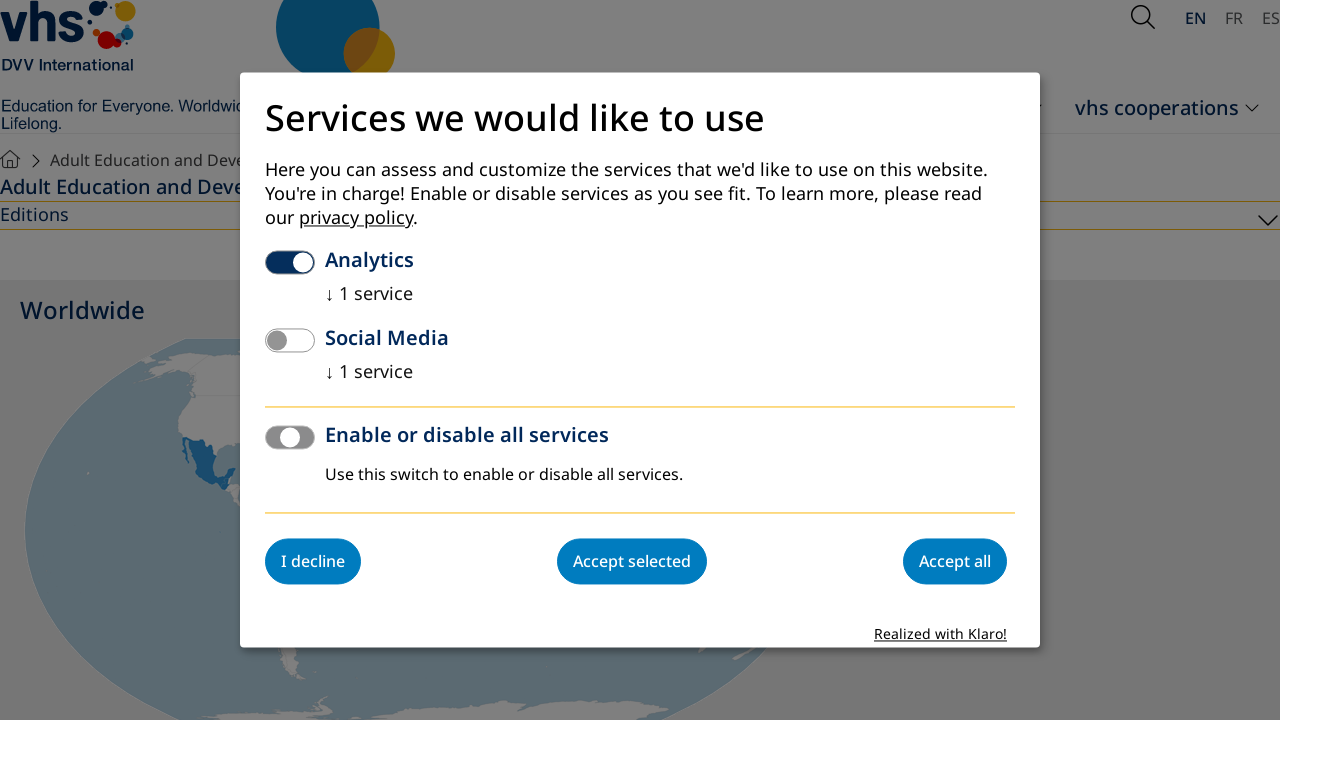

--- FILE ---
content_type: text/html; charset=utf-8
request_url: https://www.dvv-international.de/en/adult-education-and-development/editions/aed-782012/adult-education-policy-events-and-the-movement
body_size: 26931
content:
<!DOCTYPE html>
<html lang="en">
<head>

<meta charset="utf-8">
<!-- 
	This website is powered by TYPO3 - inspiring people to share!
	TYPO3 is a free open source Content Management Framework initially created by Kasper Skaarhoj and licensed under GNU/GPL.
	TYPO3 is copyright 1998-2026 of Kasper Skaarhoj. Extensions are copyright of their respective owners.
	Information and contribution at https://typo3.org/
-->


<link rel="icon" href="/_assets/a8c83e4f474eb904926776af97738a00/Images/favicon.ico" type="image/vnd.microsoft.icon">

<meta name="generator" content="TYPO3 CMS">
<meta name="robots" content="index, follow, NOODP">
<meta property="og:site_name" content="TEXT">
<meta property="og:type" content="article">
<meta property="og:title" content="ADULT EDUCATION – POLICY, EVENTS AND THE MOVEMENT">
<meta property="og:url" content="https://www.dvv-international.de/en/adult-education-and-development/editions/aed-782012/adult-education-policy-events-and-the-movement">
<meta name="twitter:card" content="summary">
<meta name="format-detection" content="telephone=no">


<link media="screen" rel="stylesheet" href="/_assets/a8c83e4f474eb904926776af97738a00/Stylesheets/swiper-bundle.min.css?1762953502" >
<link media="screen" rel="stylesheet" href="/_assets/a8c83e4f474eb904926776af97738a00/Stylesheets/main.css?1764597514" >
<link media="screen" rel="stylesheet" href="/_assets/a8c83e4f474eb904926776af97738a00/Stylesheets/fontawesome.css?1762940585" >
<style>
      @media (min-width: 2500px) {
          .heroSlider {
              height: 102rem;
          }
      }
</style>


<script defer="defer" src="/_assets/a8c83e4f474eb904926776af97738a00/JavaScript/modules/mainNavigation.js?1762946675"></script>
<script defer="defer" src="/_assets/a8c83e4f474eb904926776af97738a00/JavaScript/modules/subNavigation.js?1762946706"></script>
<script defer="defer" src="/_assets/a8c83e4f474eb904926776af97738a00/JavaScript/modules/globals.js?1762946125"></script>
<script defer="defer" src="/_assets/a8c83e4f474eb904926776af97738a00/JavaScript/modules/glightbox.js?1762946304"></script>
<script defer="defer" src="/_assets/a8c83e4f474eb904926776af97738a00/JavaScript/main.js?1762949523"></script>
<script src="/_assets/a8c83e4f474eb904926776af97738a00/JavaScript/jquery-2.2.4.min.js?1762762049"></script>
<script src="/_assets/a8c83e4f474eb904926776af97738a00/JavaScript/klaro/klaroConfig.js?1762762049"></script>
<script src="/_assets/a8c83e4f474eb904926776af97738a00/JavaScript/klaro/klaroObserver.js?1762762049"></script>
<script async="async" src="/_assets/a8c83e4f474eb904926776af97738a00/JavaScript/klaro/klaro.js?1762762049"></script>


<script type="text/plain" data-type="application/javascript" data-src="//cdn.matomo.cloud/dvvinternational.matomo.cloud/matomo.js" data-name="matomo"></script><meta name="viewport" content="width=device-width, initial-scale=1.0, user-scalable=1"><meta http-equiv="cache-control" content="max-age=60"><meta name="last-modified" content="2025-08-19T10:27:10+02:00" /><link rel="canonical" href="/en/adult-education-and-development/editions/aed-782012/adult-education-policy-events-and-the-movement" /><title>DVV International:&nbsp;ADULT EDUCATION – POLICY, EVENTS AND THE MOVEMENT</title><meta name="page-uid" content="423">
    <script>
      var _paq = window._paq = window._paq || [];
      /* tracker methods like "setCustomDimension" should be called before "trackPageView" */
        _paq.push(['requireCookieConsent']);
      _paq.push(['trackPageView']);
      _paq.push(['enableLinkTracking']);
      (function() {
        var u="https://dvvinternational.matomo.cloud/";
        _paq.push(['setTrackerUrl', u+'matomo.php']);
        _paq.push(['setSiteId', '1']);
        var d=document, g=d.createElement('script'), s=d.getElementsByTagName('script')[0];
        g.async=true; g.src='https://cdn.matomo.cloud/dvvinternational.matomo.cloud/matomo.js'; s.parentNode.insertBefore(g,s);
      })();
    </script>

<link rel="canonical" href="https://www.dvv-international.de/en/adult-education-and-development/editions/aed-782012/adult-education-policy-events-and-the-movement"/>

<link rel="alternate" hreflang="en-EN" href="https://www.dvv-international.de/en/adult-education-and-development/editions/aed-782012/adult-education-policy-events-and-the-movement"/>
<link rel="alternate" hreflang="fr-FR" href="https://www.dvv-international.de/fr/education-des-adultes-et-developpement/numeros/ead-782012/education-des-adultes-la-politique-les-evenements-et-le-mouvement"/>
<link rel="alternate" hreflang="es-ES" href="https://www.dvv-international.de/es/educacion-de-adultos-y-desarrollo/ediciones/ead-782012/educacion-de-adultos-politica-eventos-y-el-movimiento"/>
</head>
<body id="unterseite" class="page423 en hq" data-uid="423">












<header class="page-header">
    <div class="container">

        <div class="page-header__left">
        <a href="/en/">
            <img class="logo-regular" alt="DVV International - Education for everyone. Worldwide. Lifelong" src="/_assets/a8c83e4f474eb904926776af97738a00/Images/logo.svg" width="256" height="133" />
            <img class="logo-shrinked" alt="DVV International - Education for everyone. Worldwide. Lifelong" src="/_assets/a8c83e4f474eb904926776af97738a00/Images/logo-shrinked.svg" width="256" height="72" />
        </a>
        <div class="page-header__addon">
            <img src="/_assets/a8c83e4f474eb904926776af97738a00/Images/header_addon.svg" width="129" height="112"   alt="" >
            <span class="page-header__addon__text"></span>
        </div>
        </div>

        
        

        <div class="page-header__right">
        
    <div class="page-header__search">
        <button class="trigger-search" type="button" data-a11y-dialog-show="search-dialog" aria-labelledby="search-description">
            <span class="is-hidden" id="search-description">Open Search</span>
            <i aria-hidden="true" class="fa-light fa-magnifying-glass"></i>
        </button>
        <div class="search-overlay dialog-container" id="search-dialog" aria-hidden="true">
            <div class="container search-overlay__inner">
                <form method="get" id="form_kesearch_pi1" name="form_kesearch_pi1" action="/en/search">
                    <label class="is-hidden" for="searchTermMobile">
                        Search word
                    </label>
                    <input type="search" class="ke_search_sword" name="tx_kesearch_pi1[sword]" id="searchTermMobile" autofocus>
                </form>
                <button type="button" data-a11y-dialog-hide aria-label="Close Search">
                    <i aria-hidden="true" class="fa-light fa-xmark"></i>
                </button>
            </div>
        </div>
    </div>

        



    <nav aria-label="Sprachen-Auswahl">
        
            
            
                    
                

            
                <a href="/en/adult-education-and-development/editions/aed-782012/adult-education-policy-events-and-the-movement"
                   class="active"
                   hreflang="en-EN"
                   title="English"
                   aria-label="Browse website in english"
                   aria-current="page"
                >
                    EN
                </a>
            
        
            
            
                    
                

            
                <a href="/fr/education-des-adultes-et-developpement/numeros/ead-782012/education-des-adultes-la-politique-les-evenements-et-le-mouvement"
                   class=""
                   hreflang="fr-FR"
                   title="Français"
                   aria-label="Parcourir le site en français"
                   
                >
                    FR
                </a>
            
        
            
            
                    
                

            
                <a href="/es/educacion-de-adultos-y-desarrollo/ediciones/ead-782012/educacion-de-adultos-politica-eventos-y-el-movimiento"
                   class=""
                   hreflang="es-ES"
                   title="Español"
                   aria-label="Navegar por el sitio web en español"
                   
                >
                    ES
                </a>
            
        
    </nav>



        <button
            type="button"
            class="trigger-mainnavigation"
            aria-controls="mobile-navigation-container"
            aria-expanded="false"
            aria-label="Open Navigation"
        >
            <span class="bar"></span>
            <span class="bar"></span>
            <span class="bar"> </span>
        </button>
        </div>

        
<nav aria-label="Hauptnavigation" class="main-navigation" id="main-navigation">
    <ul class="main-navigation__list">
        
            <li class="main-navigation__item has-submenu">
                <a class="main-navigation__link" id="page11" href="/en/about-us/profile" target="" title="About us">
                    About us
                </a>
                
                    
    <ul class="main-navigation__sublist">
        
            <li class="">
                <a id="page14" href="/en/about-us/profile" target="" title="Profile" >
                    Profile
                </a>
                
            </li>
        
            <li class="">
                <a id="page15" href="/en/about-us/staff" target="" title="Staff" >
                    Staff
                </a>
                
            </li>
        
            <li class="">
                <a id="page18" href="https://www.dvv-international.de/dvv-international/stellenangebote/" target="" title="Jobs" >
                    Jobs
                </a>
                
            </li>
        
            <li class="">
                <a id="page9844" href="https://www.dvv-international.de/ausschreibungen" target="" title="Tenders" >
                    Tenders
                </a>
                
            </li>
        
    </ul>

                
            </li>
        
            <li class="main-navigation__item has-submenu">
                <a class="main-navigation__link" id="page3042" href="/en/our-work" target="" title="Our work">
                    Our work
                </a>
                
                    
    <ul class="main-navigation__sublist">
        
            <li class="">
                <a id="page10254" href="/en/our-work/fields-of-action" target="" title="Fields of action" >
                    Fields of action
                </a>
                
            </li>
        
            <li class="">
                <a id="page1191" href="/en/our-work/news" target="" title="News" >
                    News
                </a>
                
            </li>
        
            <li class="">
                <a id="page1193" href="/en/our-work/stories" target="" title="Stories" >
                    Stories
                </a>
                
            </li>
        
            <li class="">
                <a id="page9339" href="/en/our-work/newsletter" target="" title="Newsletter" >
                    Newsletter
                </a>
                
            </li>
        
    </ul>

                
            </li>
        
            <li class="main-navigation__item has-submenu">
                <a class="main-navigation__link" id="page135" href="/en/worldwide" target="" title="Worldwide">
                    Worldwide
                </a>
                
                    
    <ul class="main-navigation__sublist">
        
            <li class="submenu ">
                <a id="page136" href="/en/worldwide/africa" target="" title="Africa" >
                    Africa
                </a>
                
                    
    <ul class="main-navigation__sublist">
        
    </ul>

                
            </li>
        
            <li class="submenu ">
                <a id="page165" href="/en/worldwide/asia" target="" title="Asia" >
                    Asia
                </a>
                
                    
    <ul class="main-navigation__sublist">
        
    </ul>

                
            </li>
        
            <li class="submenu ">
                <a id="page196" href="/en/worldwide/latin-america" target="" title="Latin America" >
                    Latin America
                </a>
                
                    
    <ul class="main-navigation__sublist">
        
    </ul>

                
            </li>
        
            <li class="submenu ">
                <a id="page221" href="/en/worldwide/europe" target="" title="Europe" >
                    Europe
                </a>
                
                    
    <ul class="main-navigation__sublist">
        
    </ul>

                
            </li>
        
    </ul>

                
            </li>
        
            <li class="main-navigation__item has-submenu">
                <a class="main-navigation__link" id="page260" href="/en/materials" target="" title="Materials">
                    Materials
                </a>
                
                    
    <ul class="main-navigation__sublist">
        
            <li class="submenu ">
                <a id="page3036" href="/en/materials/publications" target="" title="Publications" >
                    Publications
                </a>
                
                    
    <ul class="main-navigation__sublist">
        
    </ul>

                
            </li>
        
            <li class="">
                <a id="page3037" href="/en/materials/teaching-and-learning-materials" target="" title="ALE Toolbox" >
                    ALE Toolbox
                </a>
                
            </li>
        
            <li class="submenu ">
                <a id="page9741" href="/en/materials/global-processes-and-policy-documents" target="" title="Global processes and policy documents" >
                    Global processes and policy documents
                </a>
                
                    
    <ul class="main-navigation__sublist">
        
    </ul>

                
            </li>
        
            <li class="">
                <a id="page1138" href="/en/materials/order-form-for-materials" target="" title="Order Form for Materials" >
                    Order Form for Materials
                </a>
                
            </li>
        
    </ul>

                
            </li>
        
            <li class="main-navigation__item has-submenu">
                <a class="main-navigation__link" id="page1139" href="/en/vhs-cooperations" target="" title="vhs cooperations">
                    vhs cooperations
                </a>
                
                    
    <ul class="main-navigation__sublist">
        
            <li class="">
                <a id="page1144" href="/en/vhs-cooperations/global-learning" target="" title="Global Learning" >
                    Global Learning
                </a>
                
            </li>
        
            <li class="">
                <a id="page9856" href="https://www.urbanxchange-network.org/" target="_blank" title="Urban X-Change Network" >
                    Urban X-Change Network
                </a>
                
            </li>
        
            <li class="">
                <a id="page1141" href="/en/vhs-cooperations/exchange-of-expertise" target="" title="Exchange of expertise" >
                    Exchange of expertise
                </a>
                
            </li>
        
    </ul>

                
            </li>
        
    </ul>
</nav>


        <div class="mobile-navigation-container" id="mobile-navigation-container" aria-hidden="true" hidden >
  <div class="mobile-navigation__header">
    <div class="mobile-navigation__lang">
      



    <nav aria-label="Sprachen-Auswahl">
        
            
            
                    
                

            
                <a href="/en/adult-education-and-development/editions/aed-782012/adult-education-policy-events-and-the-movement"
                   class="active"
                   hreflang="en-EN"
                   title="English"
                   aria-label="Browse website in english"
                   aria-current="page"
                >
                    EN
                </a>
            
        
            
            
                    
                

            
                <a href="/fr/education-des-adultes-et-developpement/numeros/ead-782012/education-des-adultes-la-politique-les-evenements-et-le-mouvement"
                   class=""
                   hreflang="fr-FR"
                   title="Français"
                   aria-label="Parcourir le site en français"
                   
                >
                    FR
                </a>
            
        
            
            
                    
                

            
                <a href="/es/educacion-de-adultos-y-desarrollo/ediciones/ead-782012/educacion-de-adultos-politica-eventos-y-el-movimiento"
                   class=""
                   hreflang="es-ES"
                   title="Español"
                   aria-label="Navegar por el sitio web en español"
                   
                >
                    ES
                </a>
            
        
    </nav>



    </div>

    <div class="mobile-navigation__search">
      <form method="get" id="form_kesearch_pi1" name="form_kesearch_pi1" action="/en/search">
        <label class="is-hidden" for="searchTermMobile">
          Suchbegriff
        </label>
        <input type="search" class="ke_search_sword" name="tx_kesearch_pi1[sword]" id="searchTermMobile" autofocus="" placeholder="Suchbegriff">
        <button aria-label="Suche starten" type="submit"><i class="fa-regular fa-magnifying-glass" aria-hidden="true"></i></button>
      </form>
    </div>
  </div>
  <nav aria-label="Hauptnavigation" class="mobile-navigation" id="mobile-navigation">
    <div class="mobile-navigation__content">
      <ul class="mobile-navigation__list">
      
        <li class="mobile-navigation__item mobile-navigation__item--has-submenu ">
          <a class="mobile-navigation__link" id="page11" href="/en/about-us/profile" target="" title="About us" >
            About us
          </a>
          
            
  <ul class="mobile-navigation__submenu">
    
      <li class="mobile-navigation__item ">
        <a class="mobile-navigation__link" id="page14" href="/en/about-us/profile" target="" title="Profile" >
          Profile
        </a>
        
      </li>
    
      <li class="mobile-navigation__item ">
        <a class="mobile-navigation__link" id="page15" href="/en/about-us/staff" target="" title="Staff" >
          Staff
        </a>
        
      </li>
    
      <li class="mobile-navigation__item ">
        <a class="mobile-navigation__link" id="page18" href="https://www.dvv-international.de/dvv-international/stellenangebote/" target="" title="Jobs" >
          Jobs
        </a>
        
      </li>
    
      <li class="mobile-navigation__item ">
        <a class="mobile-navigation__link" id="page9844" href="https://www.dvv-international.de/ausschreibungen" target="" title="Tenders" >
          Tenders
        </a>
        
      </li>
    
  </ul>

          
        </li>
      
        <li class="mobile-navigation__item mobile-navigation__item--has-submenu ">
          <a class="mobile-navigation__link" id="page3042" href="/en/our-work" target="" title="Our work" >
            Our work
          </a>
          
            
  <ul class="mobile-navigation__submenu">
    
      <li class="mobile-navigation__item ">
        <a class="mobile-navigation__link" id="page10254" href="/en/our-work/fields-of-action" target="" title="Fields of action" >
          Fields of action
        </a>
        
      </li>
    
      <li class="mobile-navigation__item ">
        <a class="mobile-navigation__link" id="page1191" href="/en/our-work/news" target="" title="News" >
          News
        </a>
        
      </li>
    
      <li class="mobile-navigation__item ">
        <a class="mobile-navigation__link" id="page1193" href="/en/our-work/stories" target="" title="Stories" >
          Stories
        </a>
        
      </li>
    
      <li class="mobile-navigation__item ">
        <a class="mobile-navigation__link" id="page9339" href="/en/our-work/newsletter" target="" title="Newsletter" >
          Newsletter
        </a>
        
      </li>
    
  </ul>

          
        </li>
      
        <li class="mobile-navigation__item mobile-navigation__item--has-submenu ">
          <a class="mobile-navigation__link" id="page135" href="/en/worldwide" target="" title="Worldwide" >
            Worldwide
          </a>
          
            
  <ul class="mobile-navigation__submenu">
    
      <li class="mobile-navigation__item mobile-navigation__item--has-submenu ">
        <a class="mobile-navigation__link" id="page136" href="/en/worldwide/africa" target="" title="Africa" >
          Africa
        </a>
        
          
  <ul class="mobile-navigation__submenu">
    
      <li class="mobile-navigation__item ">
        <a class="mobile-navigation__link" id="page10331" href="/en/worldwide/africa/algeria" target="" title="Algeria" >
          Algeria
        </a>
        
      </li>
    
      <li class="mobile-navigation__item ">
        <a class="mobile-navigation__link" id="page159" href="/en/worldwide/africa/malawi" target="" title="Malawi" >
          Malawi
        </a>
        
      </li>
    
      <li class="mobile-navigation__item ">
        <a class="mobile-navigation__link" id="page145" href="/en/worldwide/africa/mali" target="" title="Mali" >
          Mali
        </a>
        
      </li>
    
      <li class="mobile-navigation__item ">
        <a class="mobile-navigation__link" id="page156" href="/en/worldwide/africa/mozambique" target="" title="Mozambique" >
          Mozambique
        </a>
        
      </li>
    
      <li class="mobile-navigation__item ">
        <a class="mobile-navigation__link" id="page162" href="/en/worldwide/africa/south-africa" target="" title="South Africa" >
          South Africa
        </a>
        
      </li>
    
      <li class="mobile-navigation__item ">
        <a class="mobile-navigation__link" id="page9452" href="/en/worldwide/africa/tanzania" target="" title="Tanzania" >
          Tanzania
        </a>
        
      </li>
    
      <li class="mobile-navigation__item ">
        <a class="mobile-navigation__link" id="page9591" href="/en/worldwide/africa/togo" target="" title="Togo" >
          Togo
        </a>
        
      </li>
    
      <li class="mobile-navigation__item ">
        <a class="mobile-navigation__link" id="page2817" href="/en/worldwide/africa/tunisia" target="" title="Tunisia" >
          Tunisia
        </a>
        
      </li>
    
      <li class="mobile-navigation__item ">
        <a class="mobile-navigation__link" id="page152" href="/en/worldwide/africa/uganda" target="" title="Uganda" >
          Uganda
        </a>
        
      </li>
    
      <li class="mobile-navigation__item ">
        <a class="mobile-navigation__link" id="page10457" href="/en/worldwide/africa/continental-project-africa" target="" title="Continental Project Africa" >
          Continental Project Africa
        </a>
        
      </li>
    
  </ul>

        
      </li>
    
      <li class="mobile-navigation__item mobile-navigation__item--has-submenu ">
        <a class="mobile-navigation__link" id="page165" href="/en/worldwide/asia" target="" title="Asia" >
          Asia
        </a>
        
          
  <ul class="mobile-navigation__submenu">
    
      <li class="mobile-navigation__item ">
        <a class="mobile-navigation__link" id="page10031" href="/en/worldwide/asia/central-asia/afghanistan-1" target="" title="Afghanistan" >
          Afghanistan
        </a>
        
      </li>
    
      <li class="mobile-navigation__item ">
        <a class="mobile-navigation__link" id="page167" href="/en/worldwide/asia/jordan" target="" title="Jordan" >
          Jordan
        </a>
        
      </li>
    
      <li class="mobile-navigation__item ">
        <a class="mobile-navigation__link" id="page177" href="/en/worldwide/asia/cambodia" target="" title="Cambodia" >
          Cambodia
        </a>
        
      </li>
    
      <li class="mobile-navigation__item ">
        <a class="mobile-navigation__link" id="page187" href="/en/worldwide/asia/kyrgyzstan" target="" title="Kyrgyzstan" >
          Kyrgyzstan
        </a>
        
      </li>
    
      <li class="mobile-navigation__item ">
        <a class="mobile-navigation__link" id="page174" href="/en/worldwide/asia/laos" target="" title="Laos" >
          Laos
        </a>
        
      </li>
    
      <li class="mobile-navigation__item ">
        <a class="mobile-navigation__link" id="page170" href="/en/worldwide/asia/palestinian-territories" target="" title="Palestinian Territories" >
          Palestinian Territories
        </a>
        
      </li>
    
      <li class="mobile-navigation__item ">
        <a class="mobile-navigation__link" id="page10029" href="/en/worldwide/asia/south-asia/sri-lanka-1" target="" title="Sri Lanka" >
          Sri Lanka
        </a>
        
      </li>
    
      <li class="mobile-navigation__item ">
        <a class="mobile-navigation__link" id="page190" href="/en/worldwide/asia/tajikistan" target="" title="Tajikistan" >
          Tajikistan
        </a>
        
      </li>
    
      <li class="mobile-navigation__item ">
        <a class="mobile-navigation__link" id="page193" href="/en/worldwide/asia/uzbekistan" target="" title="Uzbekistan" >
          Uzbekistan
        </a>
        
      </li>
    
      <li class="mobile-navigation__item ">
        <a class="mobile-navigation__link" id="page10459" href="/en/worldwide/asia/continental-project-asia" target="" title="Continental Project Asia" >
          Continental Project Asia
        </a>
        
      </li>
    
  </ul>

        
      </li>
    
      <li class="mobile-navigation__item mobile-navigation__item--has-submenu ">
        <a class="mobile-navigation__link" id="page196" href="/en/worldwide/latin-america" target="" title="Latin America" >
          Latin America
        </a>
        
          
  <ul class="mobile-navigation__submenu">
    
      <li class="mobile-navigation__item ">
        <a class="mobile-navigation__link" id="page200" href="/en/worldwide/latin-america/ecuador" target="" title="Ecuador" >
          Ecuador
        </a>
        
      </li>
    
      <li class="mobile-navigation__item ">
        <a class="mobile-navigation__link" id="page1219" href="/en/worldwide/latin-america/guatemala" target="" title="Guatemala" >
          Guatemala
        </a>
        
      </li>
    
      <li class="mobile-navigation__item ">
        <a class="mobile-navigation__link" id="page203" href="/en/worldwide/latin-america/colombia" target="" title="Colombia" >
          Colombia
        </a>
        
      </li>
    
      <li class="mobile-navigation__item ">
        <a class="mobile-navigation__link" id="page1218" href="/en/worldwide/latin-america/mexico" target="" title="Mexico" >
          Mexico
        </a>
        
      </li>
    
      <li class="mobile-navigation__item ">
        <a class="mobile-navigation__link" id="page218" href="/en/worldwide/latin-america/peru" target="" title="Peru" >
          Peru
        </a>
        
      </li>
    
      <li class="mobile-navigation__item ">
        <a class="mobile-navigation__link" id="page10461" href="/en/worldwide/latin-america/continental-project-latin-america" target="" title="Continental project Latin America" >
          Continental project Latin America
        </a>
        
      </li>
    
  </ul>

        
      </li>
    
      <li class="mobile-navigation__item mobile-navigation__item--has-submenu ">
        <a class="mobile-navigation__link" id="page221" href="/en/worldwide/europe" target="" title="Europe" >
          Europe
        </a>
        
          
  <ul class="mobile-navigation__submenu">
    
      <li class="mobile-navigation__item ">
        <a class="mobile-navigation__link" id="page248" href="/en/worldwide/europe/armenia" target="" title="Armenia" >
          Armenia
        </a>
        
      </li>
    
      <li class="mobile-navigation__item ">
        <a class="mobile-navigation__link" id="page224" href="/en/worldwide/europe/bosnia-and-herzegovina" target="" title="Bosnia and Herzegovina" >
          Bosnia and Herzegovina
        </a>
        
      </li>
    
      <li class="mobile-navigation__item ">
        <a class="mobile-navigation__link" id="page251" href="/en/worldwide/europe/georgia" target="" title="Georgia" >
          Georgia
        </a>
        
      </li>
    
      <li class="mobile-navigation__item ">
        <a class="mobile-navigation__link" id="page227" href="/en/worldwide/europe/kosovo" target="" title="Kosovo" >
          Kosovo
        </a>
        
      </li>
    
      <li class="mobile-navigation__item ">
        <a class="mobile-navigation__link" id="page238" href="/en/worldwide/europe/republic-of-moldova" target="" title="Republic of Moldova" >
          Republic of Moldova
        </a>
        
      </li>
    
      <li class="mobile-navigation__item ">
        <a class="mobile-navigation__link" id="page241" href="/en/worldwide/europe/ukraine" target="" title="Ukraine" >
          Ukraine
        </a>
        
      </li>
    
      <li class="mobile-navigation__item ">
        <a class="mobile-navigation__link" id="page10463" href="/en/worldwide/europe/continental-project-europe" target="" title="Continental project Europe" >
          Continental project Europe
        </a>
        
      </li>
    
  </ul>

        
      </li>
    
  </ul>

          
        </li>
      
        <li class="mobile-navigation__item mobile-navigation__item--has-submenu ">
          <a class="mobile-navigation__link" id="page260" href="/en/materials" target="" title="Materials" >
            Materials
          </a>
          
            
  <ul class="mobile-navigation__submenu">
    
      <li class="mobile-navigation__item mobile-navigation__item--has-submenu ">
        <a class="mobile-navigation__link" id="page3036" href="/en/materials/publications" target="" title="Publications" >
          Publications
        </a>
        
          
  <ul class="mobile-navigation__submenu">
    
      <li class="mobile-navigation__item ">
        <a class="mobile-navigation__link" id="page261" href="/en/materials/publications/annual-reports" target="" title="Annual Reports" >
          Annual Reports
        </a>
        
      </li>
    
      <li class="mobile-navigation__item ">
        <a class="mobile-navigation__link" id="page1946" href="/en/materials/publications/expert-and-position-papers" target="" title="Expert and Position Papers" >
          Expert and Position Papers
        </a>
        
      </li>
    
      <li class="mobile-navigation__item ">
        <a class="mobile-navigation__link" id="page2765" href="/en/materials/publications/analysis-1" target="" title="Analysis" >
          Analysis
        </a>
        
      </li>
    
      <li class="mobile-navigation__item ">
        <a class="mobile-navigation__link" id="page1217" href="/en/adult-education-and-development/editions" target="" title="Adult Education and Development (AED)" >
          Adult Education and Development (AED)
        </a>
        
      </li>
    
      <li class="mobile-navigation__item ">
        <a class="mobile-navigation__link" id="page1125" href="/en/materials/publications/international-perspectives-in-adult-education-ipe" target="" title="International Perspectives in Adult Education (IPE)" >
          International Perspectives in Adult Education (IPE)
        </a>
        
      </li>
    
      <li class="mobile-navigation__item ">
        <a class="mobile-navigation__link" id="page9666" href="/en/materials/publications/partner-publications" target="" title="Single publications" >
          Single publications
        </a>
        
      </li>
    
  </ul>

        
      </li>
    
      <li class="mobile-navigation__item ">
        <a class="mobile-navigation__link" id="page3037" href="/en/materials/teaching-and-learning-materials" target="" title="ALE Toolbox" >
          ALE Toolbox
        </a>
        
      </li>
    
      <li class="mobile-navigation__item mobile-navigation__item--has-submenu ">
        <a class="mobile-navigation__link" id="page9741" href="/en/materials/global-processes-and-policy-documents" target="" title="Global processes and policy documents" >
          Global processes and policy documents
        </a>
        
          
  <ul class="mobile-navigation__submenu">
    
      <li class="mobile-navigation__item ">
        <a class="mobile-navigation__link" id="page9742" href="/en/materials/global-processes-and-policy-documents/confintea" target="" title="CONFINTEA" >
          CONFINTEA
        </a>
        
      </li>
    
      <li class="mobile-navigation__item ">
        <a class="mobile-navigation__link" id="page9743" href="/en/materials/global-processes-and-policy-documents/futures-of-education" target="" title="Futures of Education" >
          Futures of Education
        </a>
        
      </li>
    
      <li class="mobile-navigation__item ">
        <a class="mobile-navigation__link" id="page9747" href="/en/materials/global-processes-and-policy-documents/new-european-agenda-for-adult-learning" target="" title="New European Agenda for Adult Learning" >
          New European Agenda for Adult Learning
        </a>
        
      </li>
    
  </ul>

        
      </li>
    
      <li class="mobile-navigation__item ">
        <a class="mobile-navigation__link" id="page1138" href="/en/materials/order-form-for-materials" target="" title="Order Form for Materials" >
          Order Form for Materials
        </a>
        
      </li>
    
  </ul>

          
        </li>
      
        <li class="mobile-navigation__item mobile-navigation__item--has-submenu ">
          <a class="mobile-navigation__link" id="page1139" href="/en/vhs-cooperations" target="" title="vhs cooperations" >
            vhs cooperations
          </a>
          
            
  <ul class="mobile-navigation__submenu">
    
      <li class="mobile-navigation__item ">
        <a class="mobile-navigation__link" id="page1144" href="/en/vhs-cooperations/global-learning" target="" title="Global Learning" >
          Global Learning
        </a>
        
      </li>
    
      <li class="mobile-navigation__item ">
        <a class="mobile-navigation__link" id="page9856" href="https://www.urbanxchange-network.org/" target="_blank" title="Urban X-Change Network" >
          Urban X-Change Network
        </a>
        
      </li>
    
      <li class="mobile-navigation__item ">
        <a class="mobile-navigation__link" id="page1141" href="/en/vhs-cooperations/exchange-of-expertise" target="" title="Exchange of expertise" >
          Exchange of expertise
        </a>
        
      </li>
    
  </ul>

          
        </li>
      
      </ul>
    </div>
  </nav>
</div>


    </div>
</header>







<div class="container">
    
    <nav aria-label="Breadcrumb" class="breadcrumb">
        <ol>
            
                <li>
                    <a href="/en/" title="Homepage">
                        
                                <i style="font-size: 1.8rem" class="fa-light fa-house"></i>
                            

                    </a>
                </li>
            
                <li>
                    <a href="/en/adult-education-and-development/editions" title="Adult Education and Development">
                        
                                Adult Education and Development
                            

                    </a>
                </li>
            
                <li>
                    <a href="/en/adult-education-and-development/editions" title="Editions">
                        
                                Editions
                            

                    </a>
                </li>
            
                <li>
                    <a href="/en/adult-education-and-development/editions/aed-782012" title="AED 78/2012">
                        
                                AED 78/2012
                            

                    </a>
                </li>
            
                <li>
                    <a href="/en/adult-education-and-development/editions/aed-782012/adult-education-policy-events-and-the-movement" title="ADULT EDUCATION – POLICY, EVENTS AND THE MOVEMENT" aria-current="page">
                        
                                ADULT EDUCATION – POLICY, EVENTS AND THE MOVEMENT
                            

                    </a>
                </li>
            
        </ol>
    </nav>

</div>

<div class="page-wrapper container">
    <main aria-label="Hauptinhalt">
        

        <!--TYPO3SEARCH_begin-->
        
        <!--TYPO3SEARCH_end-->
    </main>

    <aside>
        
    <nav class="page-subnavigation" aria-label="Subnavigation">
        <ul class="page-subnavigation--first-level">
            <li class="is-parent">
                
                    
                        <a href="/en/adult-education-and-development/editions" target="" title="Adult Education and Development" >
                            Adult Education and Development
                        </a>
                    
                
                <ul class="page-subnavigation--second-level">
                    
                        <li class="page-subnavigation__item has-submenu">
                            <a href="/en/adult-education-and-development/editions">Editions</a>
                            
                                
                                
                                        
                                            
                                        
                                            
                                        
                                            
                                        
                                            
                                        
                                            
                                        
                                            
                                        
                                            
                                        
                                            
                                        
                                            
                                        
                                            
                                        
                                            
                                        
                                            
                                        
                                            
                                        
                                            
                                        
                                            
                                        
                                            
                                        
                                            
                                        
                                            
                                        
                                            
                                        
                                            
                                        
                                            
                                        
                                            
                                        
                                            
                                        
                                            
                                        
                                            
                                        
                                            
                                        
                                            
                                        
                                            
                                        
                                            
                                        
                                            
                                        
                                            
                                        
                                            
                                        
                                            
                                        
                                    

                                <button aria-controls="submenu_268" aria-expanded="false">
                                    <span>
                                        <i class="fa-light fa-chevron-down"></i>
                                        <span class="is-hidden">Submenü: "Editions"</span>
                                    </span>
                                </button>
                                <ul class="page-subnavigation--third-level" id="submenu_268" style="display:none;">
                                    
                                        <li>
                                            <a href="/en/adult-education-and-development/editions/aed-862019-the-good-adult-educator">
                                                AED 86/2019: The good adult educator
                                            </a>
                                        </li>
                                    
                                        <li>
                                            <a href="/en/adult-education-and-development/editions/aed-852018-role-and-impact-of-adult-education">
                                                AED 85/2018: Role and Impact of Adult Education
                                            </a>
                                        </li>
                                    
                                        <li>
                                            <a href="/en/adult-education-and-development/editions/aed-842017-inclusion-and-diversity">
                                                AED 84/2017: Inclusion and diversity
                                            </a>
                                        </li>
                                    
                                        <li>
                                            <a href="/en/adult-education-and-development/editions/aed-832016-skills-and-competencies">
                                                AED 83/2016: Skills and Competencies
                                            </a>
                                        </li>
                                    
                                        <li>
                                            <a href="/en/adult-education-and-development/editions/aed-822015-global-citizenship-education">
                                                AED 82/2015: Global Citizenship Education
                                            </a>
                                        </li>
                                    
                                        <li>
                                            <a href="/en/adult-education-and-development/editions/aed-812014-communities">
                                                AED 81/2014: Communities
                                            </a>
                                        </li>
                                    
                                        <li>
                                            <a href="/en/adult-education-and-development/editions/aed-802013-post-2015">
                                                AED 80/2013: Post 2015
                                            </a>
                                        </li>
                                    
                                        <li>
                                            <a href="/en/adult-education-and-development/editions/aed-792012">
                                                AED 79/2012
                                            </a>
                                        </li>
                                    
                                        <li>
                                            <a href="/en/adult-education-and-development/editions/aed-782012">
                                                AED 78/2012
                                            </a>
                                        </li>
                                    
                                        <li>
                                            <a href="/en/adult-education-and-development/editions/aed-772011">
                                                AED 77/2011
                                            </a>
                                        </li>
                                    
                                        <li>
                                            <a href="/en/adult-education-and-development/editions/aed-762011">
                                                AED 76/2011
                                            </a>
                                        </li>
                                    
                                        <li>
                                            <a href="/en/adult-education-and-development/editions/aed-752010">
                                                AED 75/2010
                                            </a>
                                        </li>
                                    
                                        <li>
                                            <a href="/en/adult-education-and-development/editions/aed-742010">
                                                AED 74/2010
                                            </a>
                                        </li>
                                    
                                        <li>
                                            <a href="/en/adult-education-and-development/editions/aed-732009">
                                                AED 73/2009
                                            </a>
                                        </li>
                                    
                                        <li>
                                            <a href="/en/adult-education-and-development/editions/aed-722009">
                                                AED 72/2009
                                            </a>
                                        </li>
                                    
                                        <li>
                                            <a href="/en/adult-education-and-development/editions/aed-712008">
                                                AED 71/2008
                                            </a>
                                        </li>
                                    
                                        <li>
                                            <a href="/en/adult-education-and-development/editions/aed-702008">
                                                AED 70/2008
                                            </a>
                                        </li>
                                    
                                        <li>
                                            <a href="/en/adult-education-and-development/editions/aed-692007">
                                                AED 69/2007
                                            </a>
                                        </li>
                                    
                                        <li>
                                            <a href="/en/adult-education-and-development/editions/aed-682007">
                                                AED 68/2007
                                            </a>
                                        </li>
                                    
                                        <li>
                                            <a href="/en/adult-education-and-development/editions/aed-672006">
                                                AED 67/2006
                                            </a>
                                        </li>
                                    
                                        <li>
                                            <a href="/en/adult-education-and-development/editions/aed-662006">
                                                AED 66/2006
                                            </a>
                                        </li>
                                    
                                        <li>
                                            <a href="/en/adult-education-and-development/editions/aed-652005">
                                                AED 65/2005
                                            </a>
                                        </li>
                                    
                                        <li>
                                            <a href="/en/adult-education-and-development/editions/aed-642005">
                                                AED 64/2005
                                            </a>
                                        </li>
                                    
                                        <li>
                                            <a href="/en/adult-education-and-development/editions/aed-632004">
                                                AED 63/2004
                                            </a>
                                        </li>
                                    
                                        <li>
                                            <a href="/en/adult-education-and-development/editions/aed-622004">
                                                AED 62/2004
                                            </a>
                                        </li>
                                    
                                        <li>
                                            <a href="/en/adult-education-and-development/editions/aed-612003">
                                                AED 61/2003
                                            </a>
                                        </li>
                                    
                                        <li>
                                            <a href="/en/adult-education-and-development/editions/aed-602003">
                                                AED 60/2003
                                            </a>
                                        </li>
                                    
                                        <li>
                                            <a href="/en/adult-education-and-development/editions/aed-592002">
                                                AED 59/2002
                                            </a>
                                        </li>
                                    
                                        <li>
                                            <a href="/en/adult-education-and-development/editions/aed-582002">
                                                AED 58/2002
                                            </a>
                                        </li>
                                    
                                        <li>
                                            <a href="/en/adult-education-and-development/editions/aed-572001">
                                                AED 57/2001
                                            </a>
                                        </li>
                                    
                                        <li>
                                            <a href="/en/adult-education-and-development/editions/aed-562001">
                                                AED 56/2001
                                            </a>
                                        </li>
                                    
                                        <li>
                                            <a href="/en/adult-education-and-development/editions/aed-552000">
                                                AED 55/2000
                                            </a>
                                        </li>
                                    
                                        <li>
                                            <a href="/en/adult-education-and-development/editions/aed-542000">
                                                AED 54/2000
                                            </a>
                                        </li>
                                    
                                </ul>
                            
                        </li>
                    
                </ul>
            </li>
        </ul>
    </nav>

        <div class="static">
        


    <div id="c6193" class="frame frame-grey-box frame-type-textmedia frame-layout-0">
      
      
        



      
      

    
        

    
        <header>
            

  
      <h2 class="" id="heading-6193">
        Worldwide
      </h2>
    



            



            



        </header>
    



    


      

    <div class="ce-textpic ce-center ce-above">
        
            

    <div class="ce-gallery"
         data-ce-columns="1"
         data-ce-images="1"
        >

        
                
                    
                        <div class="ce-column">
                            

        
<figure class="image">
    
            
                    <span>
                        

<picture>
  <source media="(min-width: 1920px)" srcset="/fileadmin/files/Inhalte_Bilder_und_Dokumente/Weltweit/Karte_Weltweit_2025_wei%C3%9F.png" />
  <source media="(min-width: 990px)" srcset="/fileadmin/files/Inhalte_Bilder_und_Dokumente/Weltweit/Karte_Weltweit_2025_wei%C3%9F.png" />
  <source srcset="/fileadmin/_processed_/d/a/csm_Karte_Weltweit_2025_wei%C3%9F_d3aead9c1e.png" />
  <img src="/fileadmin/_processed_/d/a/csm_Karte_Weltweit_2025_wei%C3%9F_d3aead9c1e.png" alt="" width="800" height="393" />
</picture>


                        
                    </span>
                
        
    
</figure>


    


                        </div>
                    
                
        
    </div>



        

        
                <div class="ce-bodytext">
                    
                    <p>DVV International operates worldwide with more than 200 partners in over 30 countries.<br><br><a href="/en/worldwide" class="internal-link" title="Öffnet internen Link">To interactive world map</a><br>&nbsp;</p>
                </div>
            

        
    </div>


      
        



      
      
        



      
    </div>

  

       
</div>
        <div class="container">
            
        </div>
    </aside>
</div>

<footer class="page-footer">
    <div class="page-footer--top">
    <div class="page-footer container has-newsletter">
        
            <div class="page-footer__newsletter-area">
                <div class="page-footer__newsletter"><a href="/en/our-work/newsletter" class="btn btn--blue-border-white">Register to Newsletter</a></div>
            </div>
        
        
            <div class="page-footer__social-media-area">
                <nav class="page-footer__social-media" aria-label="Social Media">
                    


        
                <a href="https://www.linkedin.com/company/71119321" title="Linkedin" class="social-media__item exitlink">
                    <svg aria-hidden="true" focusable="false" data-prefix="fab" data-icon="linkedin" role="img" xmlns="http://www.w3.org/2000/svg" viewBox="0 0 448 512"><path fill="currentColor" d="M416 32H31.9C14.3 32 0 46.5 0 64.3v383.4C0 465.5 14.3 480 31.9 480H416c17.6 0 32-14.5 32-32.3V64.3c0-17.8-14.4-32.3-32-32.3zM135.4 416H69V202.2h66.5V416zm-33.2-243c-21.3 0-38.5-17.3-38.5-38.5S80.9 96 102.2 96c21.2 0 38.5 17.3 38.5 38.5 0 21.3-17.2 38.5-38.5 38.5zm282.1 243h-66.4V312c0-24.8-.5-56.7-34.5-56.7-34.6 0-39.9 27-39.9 54.9V416h-66.4V202.2h63.7v29.2h.9c8.9-16.8 30.6-34.5 62.9-34.5 67.2 0 79.7 44.3 79.7 101.9V416z"></path></svg>
                </a>
            




        
                <a href="https://www.youtube.com/channel/UC0ytXhDjlPe81OQus_CSp5Q" title="YouTube" class="social-media__item exitlink">
                    <svg aria-hidden="true" focusable="false" data-prefix="fab" data-icon="youtube" role="img" xmlns="http://www.w3.org/2000/svg" viewBox="0 0 576 512"><path fill="currentColor" d="M549.655 124.083c-6.281-23.65-24.787-42.276-48.284-48.597C458.781 64 288 64 288 64S117.22 64 74.629 75.486c-23.497 6.322-42.003 24.947-48.284 48.597-11.412 42.867-11.412 132.305-11.412 132.305s0 89.438 11.412 132.305c6.281 23.65 24.787 41.5 48.284 47.821C117.22 448 288 448 288 448s170.78 0 213.371-11.486c23.497-6.321 42.003-24.171 48.284-47.821 11.412-42.867 11.412-132.305 11.412-132.305s0-89.438-11.412-132.305zm-317.51 213.508V175.185l142.739 81.205-142.739 81.201z"></path></svg>
                </a>
            


                </nav>
            </div>
        

        <div class="page-footer__navigation-area">
            <nav class="page-footer__navigation" aria-label="Footer Navigation">
                <ul><li><a href="/en/sitemap">Sitemap</a></li><li><a href="/en/contact">Contact</a></li><li><a href="/en/data-protection">Data protection</a></li><li><a href="/en/legal-notice">Legal notice</a></li><li><a href="/en/directions">Directions</a></li><li><a href="/en/accessibility-statement">Accessibility Statement</a></li><li><a href="/en/adult-education-and-development/editions/aed-782012/adult-education-policy-events-and-the-movement" onclick="return klaro.show()" data-klaro="settings" title="Cookie Settings">Cookie Settings</a></li></ul>
            </nav>
        </div>
    </div>
</div>
<div class="page-footer--bottom">
    <ul aria-label="Partner-Icons">
        <li><a href="https://www.volkshochschule.de/" target="_blank" rel="noreferrer" title="External link: Adult Education Centers in Germany"><svg xmlns="http://www.w3.org/2000/svg" viewBox="0 0 368.45 227.53" width="120" height="85"><defs><style>.cls-1{fill:#5e6a93;}.cls-2{fill:#e30613;}.cls-3{fill:#295182;}.cls-4{fill:#8c0f24;}.cls-5{fill:#63b9e9;}.cls-6{fill:#2474af;}.cls-7{fill:#052c5a;}.cls-8{fill:#fbba00;}.cls-9{fill:#ec6608;}.cls-10{fill:#e19203;}</style></defs><g id="bounding_box"><g><path class="cls-1" d="m46.54,161.33v-17.9h6.16c1.39,0,2.45.08,3.19.26,1.03.24,1.9.66,2.62,1.28.94.8,1.65,1.82,2.12,3.06.47,1.24.7,2.66.7,4.25,0,1.36-.16,2.56-.48,3.61-.32,1.05-.72,1.92-1.22,2.61-.5.69-1.04,1.23-1.63,1.62-.59.39-1.3.69-2.14.9-.83.2-1.79.3-2.87.3h-6.46Zm2.37-2.11h3.82c1.18,0,2.11-.11,2.78-.33.67-.22,1.21-.53,1.61-.93.56-.56,1-1.32,1.31-2.26.31-.95.47-2.1.47-3.45,0-1.87-.31-3.31-.92-4.32-.61-1-1.36-1.68-2.24-2.02-.63-.24-1.66-.37-3.06-.37h-3.76v13.67Z"/><path class="cls-1" d="m73.33,157.15l2.27.28c-.36,1.33-1.02,2.36-1.99,3.09-.97.73-2.21,1.1-3.71,1.1-1.9,0-3.4-.58-4.51-1.75-1.11-1.17-1.67-2.81-1.67-4.91s.56-3.87,1.68-5.08c1.12-1.2,2.58-1.81,4.37-1.81s3.15.59,4.25,1.77c1.1,1.18,1.65,2.84,1.65,4.98,0,.13,0,.33-.01.59h-9.67c.08,1.42.48,2.51,1.21,3.27.72.76,1.63,1.13,2.71,1.13.81,0,1.49-.21,2.06-.63.57-.42,1.02-1.1,1.36-2.03Zm-7.21-3.55h7.24c-.1-1.09-.37-1.91-.83-2.45-.7-.85-1.61-1.27-2.72-1.27-1.01,0-1.86.34-2.55,1.01-.69.68-1.07,1.58-1.14,2.71Z"/><path class="cls-1" d="m86.84,161.33v-1.9c-1.01,1.46-2.38,2.2-4.11,2.2-.77,0-1.48-.15-2.14-.44-.66-.29-1.16-.66-1.48-1.1-.32-.44-.55-.99-.68-1.63-.09-.43-.13-1.12-.13-2.05v-8.03h2.2v7.19c0,1.15.04,1.92.13,2.32.14.58.43,1.03.88,1.36.45.33,1,.49,1.66.49s1.28-.17,1.86-.51c.58-.34.99-.8,1.23-1.38.24-.58.36-1.43.36-2.53v-6.95h2.2v12.96h-1.97Z"/><path class="cls-1" d="m96.96,159.36l.32,1.94c-.62.13-1.17.2-1.66.2-.8,0-1.42-.13-1.86-.38-.44-.25-.75-.58-.93-1-.18-.41-.27-1.28-.27-2.59v-7.46h-1.61v-1.71h1.61v-3.21l2.19-1.32v4.53h2.21v1.71h-2.21v7.58c0,.63.04,1.03.12,1.21.08.18.2.32.38.43.18.11.43.16.75.16.24,0,.57-.03.96-.08Z"/><path class="cls-1" d="m98.38,157.46l2.17-.34c.12.87.46,1.54,1.02,2,.56.46,1.34.7,2.34.7s1.76-.21,2.25-.62c.49-.41.73-.89.73-1.45,0-.5-.22-.89-.65-1.17-.3-.2-1.05-.44-2.25-.75-1.61-.41-2.73-.76-3.35-1.06-.62-.3-1.09-.71-1.42-1.23-.32-.52-.48-1.1-.48-1.74,0-.58.13-1.11.4-1.61.26-.49.62-.9,1.08-1.23.34-.25.81-.47,1.4-.64.59-.17,1.22-.26,1.9-.26,1.02,0,1.91.15,2.68.44.77.29,1.34.69,1.7,1.19.37.5.62,1.17.76,2.01l-2.15.29c-.1-.67-.38-1.19-.85-1.56-.47-.37-1.13-.56-1.98-.56-1.01,0-1.73.17-2.16.5-.43.33-.65.72-.65,1.17,0,.28.09.54.27.77.18.24.46.43.84.59.22.08.87.27,1.94.56,1.55.42,2.64.75,3.25,1.02.61.26,1.1.65,1.45,1.15.35.5.52,1.13.52,1.88s-.21,1.42-.64,2.07c-.43.65-1.04,1.15-1.85,1.5-.81.35-1.72.53-2.73.53-1.68,0-2.97-.35-3.85-1.05-.88-.7-1.45-1.74-1.69-3.11Z"/><path class="cls-1" d="m120.2,156.58l2.16.28c-.24,1.49-.84,2.66-1.81,3.5-.97.84-2.17,1.26-3.58,1.26-1.77,0-3.2-.58-4.28-1.74-1.08-1.16-1.62-2.82-1.62-4.99,0-1.4.23-2.62.7-3.67.46-1.05,1.17-1.84,2.12-2.36.95-.52,1.98-.79,3.09-.79,1.41,0,2.56.36,3.45,1.07.9.71,1.47,1.72,1.72,3.03l-2.14.33c-.2-.87-.56-1.53-1.08-1.96-.52-.44-1.14-.66-1.87-.66-1.11,0-2.01.4-2.7,1.19-.69.79-1.04,2.05-1.04,3.77s.33,3.01,1,3.8c.67.79,1.54,1.18,2.61,1.18.86,0,1.58-.26,2.16-.79.58-.53.94-1.34,1.1-2.44Z"/><path class="cls-1" d="m124.49,161.33v-17.9h2.2v6.42c1.03-1.19,2.32-1.78,3.88-1.78.96,0,1.79.19,2.5.57.71.38,1.21.9,1.52,1.57.31.67.46,1.64.46,2.91v8.21h-2.2v-8.21c0-1.1-.24-1.9-.71-2.4-.48-.5-1.15-.75-2.02-.75-.65,0-1.26.17-1.84.51-.57.34-.98.8-1.23,1.37-.24.58-.37,1.38-.37,2.39v7.09h-2.2Z"/><path class="cls-1" d="m147.28,157.15l2.27.28c-.36,1.33-1.02,2.36-1.99,3.09-.97.73-2.21,1.1-3.71,1.1-1.9,0-3.4-.58-4.51-1.75-1.11-1.17-1.67-2.81-1.67-4.91s.56-3.87,1.68-5.08c1.12-1.2,2.58-1.81,4.37-1.81s3.15.59,4.25,1.77c1.1,1.18,1.65,2.84,1.65,4.98,0,.13,0,.33-.01.59h-9.67c.08,1.42.48,2.51,1.21,3.27.72.76,1.63,1.13,2.71,1.13.81,0,1.49-.21,2.06-.63.57-.42,1.02-1.1,1.35-2.03Zm-7.21-3.55h7.24c-.1-1.09-.37-1.91-.83-2.45-.7-.85-1.61-1.27-2.72-1.27-1.01,0-1.86.34-2.55,1.01-.69.68-1.07,1.58-1.14,2.71Z"/><path class="cls-1" d="m152.3,161.33v-12.96h1.98v1.97c.5-.92.97-1.53,1.4-1.82.43-.29.9-.44,1.41-.44.74,0,1.49.24,2.26.71l-.76,2.04c-.54-.32-1.07-.48-1.61-.48-.48,0-.91.14-1.29.43-.38.29-.66.69-.82,1.2-.24.78-.37,1.64-.37,2.56v6.79h-2.2Z"/></g><g><path class="cls-7" d="m51.65,192.04l-6.93-17.9h2.56l4.65,13c.37,1.04.69,2.02.94,2.93.28-.98.6-1.95.96-2.93l4.83-13h2.42l-7.01,17.9h-2.43Z"/><path class="cls-7" d="m60.52,185.55c0-2.4.67-4.18,2-5.33,1.11-.96,2.47-1.44,4.08-1.44,1.78,0,3.24.58,4.37,1.75,1.13,1.17,1.7,2.78,1.7,4.84,0,1.67-.25,2.98-.75,3.94-.5.96-1.23,1.7-2.19,2.23-.96.53-2,.79-3.13.79-1.81,0-3.28-.58-4.4-1.75-1.12-1.16-1.68-2.84-1.68-5.03Zm2.26,0c0,1.66.36,2.9,1.09,3.73.72.83,1.64,1.24,2.73,1.24s2-.42,2.72-1.25c.72-.83,1.09-2.1,1.09-3.8,0-1.6-.36-2.82-1.09-3.64-.73-.83-1.63-1.24-2.72-1.24s-2.01.41-2.73,1.23c-.72.82-1.09,2.06-1.09,3.72Z"/><path class="cls-7" d="m75.27,192.04v-17.9h2.2v17.9h-2.2Z"/><path class="cls-7" d="m80.79,192.04v-17.9h2.2v10.21l5.2-5.27h2.84l-4.96,4.81,5.46,8.15h-2.71l-4.28-6.63-1.55,1.49v5.14h-2.2Z"/><path class="cls-7" d="m92.17,188.17l2.17-.34c.12.87.46,1.54,1.02,2,.56.46,1.34.7,2.34.7s1.76-.21,2.25-.62c.49-.41.73-.89.73-1.45,0-.5-.22-.89-.65-1.17-.3-.2-1.05-.44-2.25-.75-1.61-.41-2.73-.76-3.35-1.06-.62-.3-1.09-.71-1.42-1.23-.32-.52-.48-1.1-.48-1.74,0-.58.13-1.11.4-1.61.26-.49.62-.9,1.08-1.23.34-.25.81-.47,1.4-.64.59-.17,1.22-.26,1.9-.26,1.02,0,1.91.15,2.68.44.77.29,1.34.69,1.7,1.19.37.5.62,1.17.76,2.01l-2.15.29c-.1-.67-.38-1.19-.85-1.56-.47-.37-1.13-.56-1.98-.56-1.01,0-1.73.17-2.16.5-.43.33-.65.72-.65,1.17,0,.28.09.54.27.77.18.24.46.43.84.59.22.08.87.27,1.94.56,1.55.42,2.64.75,3.25,1.02.61.26,1.1.65,1.45,1.15.35.5.52,1.13.52,1.88s-.21,1.42-.64,2.07c-.43.65-1.04,1.15-1.85,1.5-.81.35-1.72.53-2.73.53-1.68,0-2.97-.35-3.85-1.05-.88-.7-1.45-1.74-1.69-3.11Z"/><path class="cls-7" d="m105.52,192.04v-17.9h2.2v6.42c1.03-1.19,2.32-1.78,3.88-1.78.96,0,1.79.19,2.5.57.71.38,1.21.9,1.52,1.57.31.67.46,1.64.46,2.91v8.21h-2.2v-8.21c0-1.1-.24-1.9-.71-2.4-.48-.5-1.15-.75-2.02-.75-.65,0-1.26.17-1.84.51-.57.34-.98.8-1.23,1.37-.24.58-.37,1.38-.37,2.39v7.09h-2.2Z"/><path class="cls-7" d="m118.65,185.55c0-2.4.67-4.18,2-5.33,1.11-.96,2.47-1.44,4.08-1.44,1.78,0,3.24.58,4.37,1.75,1.13,1.17,1.7,2.78,1.7,4.84,0,1.67-.25,2.98-.75,3.94-.5.96-1.23,1.7-2.19,2.23-.96.53-2,.79-3.13.79-1.81,0-3.28-.58-4.4-1.75-1.12-1.16-1.68-2.84-1.68-5.03Zm2.26,0c0,1.66.36,2.9,1.09,3.73.72.83,1.64,1.24,2.73,1.24s2-.42,2.72-1.25c.72-.83,1.09-2.1,1.09-3.8,0-1.6-.36-2.82-1.09-3.64-.73-.83-1.63-1.24-2.72-1.24s-2.01.41-2.73,1.23c-.72.82-1.09,2.06-1.09,3.72Z"/><path class="cls-7" d="m141.96,187.29l2.16.28c-.24,1.49-.84,2.66-1.81,3.5-.97.84-2.17,1.26-3.58,1.26-1.77,0-3.2-.58-4.28-1.74-1.08-1.16-1.62-2.82-1.62-4.99,0-1.4.23-2.62.7-3.67.46-1.05,1.17-1.84,2.12-2.36.95-.52,1.98-.79,3.09-.79,1.41,0,2.56.36,3.45,1.07.9.71,1.47,1.72,1.72,3.03l-2.14.33c-.2-.87-.56-1.53-1.08-1.96-.52-.44-1.14-.66-1.87-.66-1.11,0-2.01.4-2.7,1.19-.69.79-1.04,2.05-1.04,3.77s.33,3.01,1,3.8c.67.79,1.54,1.18,2.61,1.18.86,0,1.58-.26,2.16-.79.58-.53.94-1.34,1.1-2.44Z"/><path class="cls-7" d="m146.25,192.04v-17.9h2.2v6.42c1.03-1.19,2.32-1.78,3.88-1.78.96,0,1.79.19,2.5.57.71.38,1.21.9,1.52,1.57.31.67.46,1.64.46,2.91v8.21h-2.2v-8.21c0-1.1-.24-1.9-.71-2.4-.48-.5-1.15-.75-2.02-.75-.65,0-1.26.17-1.84.51-.57.34-.98.8-1.23,1.37-.24.58-.37,1.38-.37,2.39v7.09h-2.2Z"/><path class="cls-7" d="m159.22,188.17l2.17-.34c.12.87.46,1.54,1.02,2,.56.46,1.34.7,2.34.7s1.76-.21,2.25-.62c.49-.41.73-.89.73-1.45,0-.5-.22-.89-.65-1.17-.3-.2-1.05-.44-2.25-.75-1.61-.41-2.73-.76-3.35-1.06s-1.09-.71-1.42-1.23c-.32-.52-.48-1.1-.48-1.74,0-.58.13-1.11.4-1.61.26-.49.62-.9,1.08-1.23.34-.25.81-.47,1.4-.64.59-.17,1.22-.26,1.9-.26,1.02,0,1.91.15,2.68.44.77.29,1.34.69,1.7,1.19.37.5.62,1.17.76,2.01l-2.15.29c-.1-.67-.38-1.19-.85-1.56-.47-.37-1.13-.56-1.98-.56-1.01,0-1.73.17-2.16.5-.43.33-.65.72-.65,1.17,0,.28.09.54.27.77.18.24.46.43.84.59.22.08.87.27,1.94.56,1.55.42,2.64.75,3.25,1.02.61.26,1.1.65,1.45,1.15.35.5.52,1.13.52,1.88s-.21,1.42-.64,2.07c-.43.65-1.04,1.15-1.85,1.5-.81.35-1.72.53-2.73.53-1.68,0-2.97-.35-3.85-1.05-.88-.7-1.45-1.74-1.69-3.11Z"/><path class="cls-7" d="m181.05,187.29l2.16.28c-.24,1.49-.84,2.66-1.81,3.5-.97.84-2.17,1.26-3.58,1.26-1.77,0-3.2-.58-4.28-1.74-1.08-1.16-1.62-2.82-1.62-4.99,0-1.4.23-2.62.7-3.67.46-1.05,1.17-1.84,2.12-2.36.95-.52,1.98-.79,3.09-.79,1.41,0,2.56.36,3.45,1.07.9.71,1.47,1.72,1.72,3.03l-2.14.33c-.2-.87-.56-1.53-1.08-1.96-.52-.44-1.14-.66-1.87-.66-1.11,0-2.01.4-2.7,1.19-.69.79-1.04,2.05-1.04,3.77s.33,3.01,1,3.8c.67.79,1.54,1.18,2.61,1.18.86,0,1.58-.26,2.16-.79.58-.53.94-1.34,1.1-2.44Z"/><path class="cls-7" d="m185.34,192.04v-17.9h2.2v6.42c1.03-1.19,2.32-1.78,3.88-1.78.96,0,1.79.19,2.5.57.71.38,1.21.9,1.52,1.57.31.67.46,1.64.46,2.91v8.21h-2.2v-8.21c0-1.1-.24-1.9-.71-2.4-.48-.5-1.15-.75-2.02-.75-.65,0-1.26.17-1.84.51-.57.34-.98.8-1.23,1.37-.24.58-.37,1.38-.37,2.39v7.09h-2.2Z"/><path class="cls-7" d="m207.65,192.04v-1.9c-1.01,1.46-2.38,2.2-4.11,2.2-.76,0-1.48-.15-2.14-.44-.66-.29-1.16-.66-1.48-1.1-.32-.44-.55-.99-.68-1.63-.09-.43-.13-1.12-.13-2.05v-8.03h2.2v7.19c0,1.15.04,1.92.13,2.32.14.58.43,1.03.88,1.36.45.33,1,.49,1.66.49s1.28-.17,1.86-.51c.58-.34.99-.8,1.23-1.38.24-.58.36-1.43.36-2.53v-6.95h2.2v12.96h-1.97Z"/><path class="cls-7" d="m212.94,192.04v-17.9h2.2v17.9h-2.2Z"/><path class="cls-7" d="m218.12,186.66v-2.21h6.75v2.21h-6.75Z"/><path class="cls-7" d="m231.67,192.04l-6.93-17.9h2.56l4.65,13c.37,1.04.69,2.02.94,2.93.28-.98.6-1.95.96-2.93l4.83-13h2.42l-7.01,17.9h-2.43Z"/><path class="cls-7" d="m250.17,187.86l2.27.28c-.36,1.33-1.02,2.36-1.99,3.09-.97.73-2.21,1.1-3.71,1.1-1.9,0-3.4-.58-4.51-1.75-1.11-1.17-1.67-2.81-1.67-4.91s.56-3.87,1.68-5.08c1.12-1.2,2.58-1.81,4.37-1.81s3.15.59,4.25,1.77c1.1,1.18,1.65,2.84,1.65,4.98,0,.13,0,.33-.01.59h-9.67c.08,1.42.48,2.51,1.21,3.27.72.76,1.63,1.13,2.71,1.13.81,0,1.49-.21,2.06-.63.57-.42,1.02-1.1,1.36-2.03Zm-7.21-3.55h7.24c-.1-1.09-.37-1.91-.83-2.45-.7-.85-1.61-1.27-2.72-1.27-1.01,0-1.86.34-2.54,1.01-.69.68-1.07,1.58-1.14,2.71Z"/><path class="cls-7" d="m255.19,192.04v-12.96h1.98v1.97c.5-.92.97-1.53,1.4-1.82.43-.29.9-.44,1.41-.44.74,0,1.49.24,2.26.71l-.76,2.04c-.54-.32-1.07-.48-1.61-.48-.48,0-.91.14-1.29.43s-.66.69-.82,1.2c-.24.78-.37,1.64-.37,2.56v6.79h-2.2Z"/><path class="cls-7" d="m265.95,192.04h-2.04v-17.9h2.2v6.38c.93-1.16,2.11-1.75,3.55-1.75.8,0,1.55.16,2.26.48.71.32,1.3.77,1.76,1.35.46.58.82,1.28,1.08,2.11.26.82.39,1.7.39,2.64,0,2.22-.55,3.94-1.65,5.15-1.1,1.21-2.42,1.82-3.96,1.82s-2.73-.64-3.6-1.92v1.62Zm-.02-6.58c0,1.55.21,2.68.63,3.37.69,1.13,1.63,1.7,2.81,1.7.96,0,1.79-.42,2.49-1.25.7-.83,1.05-2.08,1.05-3.73s-.33-2.94-1.01-3.75c-.67-.8-1.48-1.21-2.44-1.21s-1.79.42-2.49,1.25c-.7.84-1.05,2.04-1.05,3.62Z"/><path class="cls-7" d="m286.23,190.44c-.81.69-1.6,1.18-2.35,1.46-.75.29-1.56.43-2.42.43-1.42,0-2.52-.35-3.28-1.04-.76-.7-1.15-1.58-1.15-2.67,0-.63.14-1.21.43-1.74.29-.53.67-.95,1.13-1.26.47-.32,1-.56,1.58-.72.43-.11,1.08-.22,1.95-.33,1.77-.21,3.08-.46,3.92-.76,0-.3.01-.49.01-.57,0-.9-.21-1.53-.62-1.89-.56-.5-1.4-.74-2.5-.74-1.03,0-1.8.18-2.29.54s-.86,1-1.09,1.92l-2.15-.29c.2-.92.52-1.66.96-2.23.45-.57,1.09-1,1.94-1.31.85-.31,1.83-.46,2.94-.46s2.01.13,2.7.39c.69.26,1.2.59,1.53.98.33.4.55.89.68,1.5.07.38.11,1.05.11,2.03v2.93c0,2.04.05,3.33.14,3.88.09.54.28,1.06.56,1.56h-2.29c-.23-.46-.37-.99-.44-1.6Zm-.18-4.91c-.8.33-1.99.6-3.59.83-.9.13-1.54.28-1.92.44-.37.16-.66.4-.87.71-.2.31-.3.66-.3,1.04,0,.59.22,1.07.66,1.46.44.39,1.09.59,1.95.59s1.6-.19,2.26-.56c.66-.37,1.14-.88,1.45-1.52.24-.5.35-1.23.35-2.2v-.8Z"/><path class="cls-7" d="m291.63,192.04v-12.96h1.98v1.84c.95-1.42,2.33-2.14,4.13-2.14.78,0,1.5.14,2.16.42.65.28,1.14.65,1.47,1.11.33.46.55,1,.68,1.62.08.41.12,1.12.12,2.14v7.97h-2.2v-7.89c0-.9-.09-1.56-.26-2.01-.17-.44-.47-.8-.91-1.06-.44-.26-.95-.4-1.53-.4-.94,0-1.74.3-2.42.89-.68.59-1.02,1.72-1.02,3.38v7.08h-2.2Z"/><path class="cls-7" d="m313.96,192.04v-1.64c-.82,1.29-2.03,1.93-3.63,1.93-1.03,0-1.98-.29-2.85-.85-.87-.57-1.54-1.37-2.01-2.39-.48-1.02-.71-2.2-.71-3.52s.22-2.47.65-3.52c.43-1.05,1.08-1.86,1.94-2.42.86-.56,1.83-.84,2.89-.84.78,0,1.48.17,2.09.49.61.33,1.11.76,1.49,1.29v-6.42h2.18v17.9h-2.04Zm-6.95-6.47c0,1.66.35,2.9,1.05,3.72.7.82,1.53,1.23,2.48,1.23s1.78-.39,2.45-1.18c.67-.79,1.01-1.98,1.01-3.6,0-1.77-.34-3.08-1.03-3.91-.68-.83-1.53-1.24-2.53-1.24s-1.79.4-2.45,1.2c-.66.8-.98,2.06-.98,3.77Z"/></g></g><g id="vhs"><path class="cls-7" d="m102.5,50.26c.39-1.39-.72-2.96-2.32-2.96h-12.3c-.97,0-1.94.63-2.3,1.74l-9.45,32.52c-.14.34-.43.88-1.15.88s-1.06-.53-1.16-.9l-9.18-32.39c-.26-.96-1.02-1.86-2.27-1.86h0s-13.63,0-13.63,0c-1.29,0-2.45.87-2.45,2.65,0,.89,18.15,56.6,18.3,56.94.25.55.9,1.45,2.2,1.45h15.71c.96,0,1.87-.57,2.26-1.63l17.74-56.46Z"/><path class="cls-7" d="m161.53,105.91v-36.69c0-8.45-1.27-12.84-4.15-16.88-2.91-4.1-9.24-7.15-17.72-7.15-3.08,0-9.22,1.05-14.02,5.48v-24.33c0-1.25-1.04-2.39-2.42-2.39h-12.25c-1.5,0-2.39,1.26-2.39,2.39v79.56c0,1.14.86,2.44,2.34,2.44h12.26c1.44,0,2.45-1.14,2.45-2.44v-35.23c0-6.3,3.87-10.72,9.46-10.72,4.91,0,9.4,3.93,9.4,10.72v35.23c0,1.55,1.15,2.44,2.32,2.44h12.26c1.61,0,2.44-1.38,2.44-2.44Z"/><path class="cls-7" d="m218.58,60.65c0-4.29-5.21-15.38-24.43-15.38-23.19,0-24.91,13.74-24.91,17.83,0,11.27,8.31,15.48,18.66,18.64,9.42,2.88,15.08,5.48,15.08,9.03,0,5.61-5.47,6.12-8.52,6.12-6.06,0-9.72-4.07-10.6-7.29-.51-1.86-1.69-2.12-2.43-2.12l-11.21.8c-1.43.1-2.1,1.82-2.1,2.44,0,7.37,8.56,19.75,26.41,19.75,20.36,0,26.37-12.51,26.37-19.71,0-13.2-8.95-16.55-19.39-19.71-8.17-2.47-15.47-4.58-15.47-8.44,0-1.42.05-5.28,8.02-5.28,4.46,0,8.91,1.36,9.87,4.78.37,1.33,1.63,1.81,2.34,1.79,1.36-.03,10.01-.69,10.01-.69,1.08-.09,2.29-.74,2.31-2.54Z"/></g><g id="Signet"><path class="cls-2" d="m290.92,102.96c-1.39,0-2.7.32-3.88.87-.03-.29-.08-.57-.13-.85-1.41-8.77-9.01-15.47-18.18-15.47-10.18,0-18.43,8.25-18.43,18.43s8.25,18.42,18.43,18.42c5.9,0,11.14-2.78,14.51-7.1,1.65,2.49,4.47,4.13,7.68,4.13,5.09,0,9.21-4.12,9.21-9.21s-4.12-9.21-9.21-9.21Z"/><path class="cls-5" d="m308.03,101.42c0,4.93-3.36,9.08-7.92,10.28-.87.23-11.97-3.16-13.07-7.87-.18-.77-.27-1.58-.27-2.41,0-5.88,4.76-10.63,10.63-10.63s10.63,4.76,10.63,10.63Z"/><path class="cls-6" d="m325.19,93.15c0,7.04-5.71,12.75-12.76,12.75s-12.75-5.71-12.75-12.75,5.71-12.75,12.75-12.75,12.76,5.71,12.76,12.75Z"/><path class="cls-4" d="m300.11,111.69c-.26-4.86-4.27-8.72-9.19-8.72-1.38,0-2.69.32-3.87.86,1.09,4.71,5.31,8.22,10.35,8.22.94,0,1.84-.13,2.71-.36Z"/><path class="cls-5" d="m317.39,78.18c0,2.74-2.22,4.96-4.96,4.96s-4.96-2.22-4.96-4.96,2.22-4.96,4.96-4.96,4.96,2.22,4.96,4.96Z"/><path class="cls-8" d="m308.5,24.36c-5.39,0-10.3,2.02-14.05,5.33-.88-.81-2.05-1.32-3.34-1.32-2.74,0-4.96,2.22-4.96,4.96,0,1.89,1.07,3.52,2.64,4.35-.99,2.45-1.55,5.13-1.55,7.93,0,11.74,9.52,21.26,21.26,21.26s21.26-9.52,21.26-21.26-9.52-21.26-21.26-21.26Z"/><path class="cls-9" d="m253.7,95.26c2.71-3.35,2.19-8.25-1.15-10.96-3.34-2.71-8.25-2.2-10.96,1.15-2.71,3.35-2.19,8.25,1.15,10.96,3.34,2.71,8.25,2.19,10.96-1.15"/><g><path class="cls-3" d="m299.86,91.08c-.11.67-.18,1.36-.18,2.07,0,5.27,3.2,9.79,7.76,11.74.38-1.09.59-2.25.59-3.47,0-5.03-3.49-9.22-8.17-10.34Z"/><path class="cls-3" d="m312.43,80.39c-1.41,0-2.76.24-4.03.66.9,1.26,2.37,2.09,4.03,2.09s3.13-.83,4.03-2.09c-1.27-.42-2.62-.66-4.03-.66Z"/></g><path class="cls-10" d="m288.78,37.69c.7.37,1.48.6,2.32.6,2.74,0,4.96-2.22,4.96-4.96,0-1.45-.63-2.74-1.62-3.64-2.46,2.17-4.42,4.9-5.67,8Z"/><path class="cls-7" d="m263.34,23.87c-2.63,0-4.95,1.31-6.37,3.3-2.6-1.94-5.81-3.1-9.31-3.1-8.61,0-15.59,6.98-15.59,15.59s6.98,15.59,15.59,15.59,15.59-6.98,15.59-15.59c0-.07,0-.14-.01-.2.03,0,.06,0,.09,0,4.3,0,7.79-3.49,7.79-7.79s-3.49-7.8-7.79-7.8Z"/><path class="cls-7" d="m235.92,64.05c-2.47-1.17-5.43-.12-6.61,2.35-1.18,2.47-.14,5.43,2.33,6.61,2.47,1.18,5.43.12,6.61-2.35,1.18-2.47.14-5.43-2.33-6.61Z"/><path class="cls-7" d="m278.08,35.64c-1.33,0-2.41,1.08-2.41,2.41s1.08,2.41,2.41,2.41,2.41-1.08,2.41-2.41-1.08-2.41-2.41-2.41Z"/><path class="cls-7" d="m311.22,110.53c-1.33,0-2.41,1.08-2.41,2.41s1.08,2.41,2.41,2.41,2.41-1.08,2.41-2.41-1.08-2.41-2.41-2.41Z"/></g></svg></a></li><li><a href="http://www.bmz.de/" target="_blank" rel="noreferrer" title="External link: Federal Ministry for Economic Cooperation and Development"><svg xmlns="http://www.w3.org/2000/svg" xmlns:xlink="http://www.w3.org/1999/xlink" id="Ebene_1" version="1.1" viewBox="0 0 152.5 96.2" width="140">
  <!-- Generator: Adobe Illustrator 29.2.1, SVG Export Plug-In . SVG Version: 2.1.0 Build 116)  -->
  <g id="Ebene_4">
    <g>
      <path d="M4.6,2.2c-.3-.2-.7-.3-1.2-.3-.9,0-1.5.5-1.5,1.3s.5,1.1,1,1.3l1.1.6c1,.6,1.7,1.1,1.7,2.2s-1,2.4-2.7,2.4-2-.5-2-.5c0-.3-.1-1.2-.1-1.3,0-.4.1-.5.4-.5s.2,0,.3,0l.3,1.3c.3.2.7.4,1.3.4,1.1,0,1.6-.7,1.6-1.5s-.5-1.1-1.6-1.7l-.8-.4c-.8-.4-1.4-1-1.4-2.1S2.1,1.3,3.6,1.3s1.6.3,1.8.4v1.1c0,.3,0,.5-.4.5h-.3v-1.1h0Z"/>
      <path d="M12,8.9h.9v.2c0,.2-.2.3-.4.4l-1.4.2v-.8h0c-.2.3-.7.9-1.8.9s-1.9-.8-1.9-2.1v-3.1h-.9v-.2c0-.2.2-.3.4-.4h1.4c0,0,0,3.7,0,3.7,0,1.1.6,1.4,1.2,1.4s1.2-.3,1.5-.6v-3.9l-.9-.2h0c0-.3.2-.4.4-.5h1.4c0,0,0,5,0,5h.1Z"/>
      <path d="M15.2,4.6h0c.3-.3.8-.9,1.8-.9s2.2,1,2.2,2.8-1.2,3.2-3,3.2-.8-.1-1-.2v1.9l.7.2s.2.1.2.2v.3h-2.5c0-.3,0-.4.4-.5h.4v-7h-.9v-.2c0-.2.2-.3.4-.4h1.4c0,0,0,.6,0,.6h0ZM15.2,8.6c.3.2.6.4,1.1.4,1.1,0,1.8-.8,1.8-2.5s-.6-2.1-1.6-2.1-1.1.3-1.4.6v3.6h.1Z"/>
      <path d="M21.8,4.6h0c.3-.3.8-.9,1.8-.9s2.2,1,2.2,2.8-1.2,3.2-3,3.2-.8-.1-1-.2v1.9l.7.2s.2.1.2.2v.3h-2.5c0-.3,0-.4.4-.5h.4v-7h-.9v-.2c0-.2.2-.3.4-.4h1.4c0,0,0,.6,0,.6h-.1ZM21.9,8.6c.3.2.6.4,1.1.4,1.1,0,1.8-.8,1.8-2.5s-.6-2.1-1.6-2.1-1.1.3-1.4.6v3.6h.1Z"/>
      <path d="M32.4,6.7c0,2.1-1.4,3.1-2.8,3.1s-2.6-1-2.6-3,1.4-3.1,2.9-3.1,2.5.9,2.5,3ZM28,6.7c0,1.6.7,2.4,1.7,2.4s1.7-.8,1.7-2.4-.7-2.4-1.7-2.4-1.7.8-1.7,2.4Z"/>
      <path d="M35,4.8h0c.3-.4.7-1.1,1.6-1.1s.8.3.8.6,0,.4-.2.5c0,0-.4-.2-.8-.2-.7,0-1,.3-1.3.7v3.7l.8.2s.2.1.2.2v.3h-2.7c0-.3,0-.4.4-.5h.4v-4.6h-.9v-.2c0-.2.2-.3.4-.4l1.5-.2v1h-.2Z"/>
      <path d="M41.3,4.5h-1.7v3.7c0,.5.2.9.8.9s.9-.2,1-.3v.3c0,.1-.4.6-1.4.6s-1.4-.6-1.4-1.4v-3.9h-.9c0-.3,0-.4.4-.5h.6c0,0,.2-1.7.2-1.7h.7v1.6h1.8l-.2.7h.1Z"/>
      <path d="M43.2,6.7c0,1.5.7,2.3,1.9,2.3s1.2-.3,1.5-.6c0,.1,0,.2.2.3,0,.3-.8.9-2,.9s-2.5-.8-2.5-2.9,1.2-3.1,2.5-3.1,2,.8,2,2,0,.7,0,1h-3.6ZM45.5,6.1v-.5c0-.7-.3-1.3-1.1-1.3s-1.3.6-1.4,1.8h2.5Z"/>
      <path d="M52.7,8.9h.9v.2c0,.2-.2.3-.4.4h-1.3c0,.1,0-.7,0-.7h0c-.3.4-.8.8-1.7.8s-2.3-.7-2.3-2.9,1.5-3.2,3-3.2.8,0,1,.2V1.5h-.9v-.2c0-.2.2-.3.4-.4h1.4c0-.1,0,8,0,8h-.1ZM51.7,4.8c-.2-.2-.6-.4-1.2-.4-1,0-1.8.8-1.8,2.4s.7,2.2,1.6,2.2,1.2-.3,1.4-.5v-3.7Z"/>
      <path d="M58.3,4.5h0c.3-.4.9-.8,1.8-.8s2.2.7,2.2,2.9-1.5,3.2-3.1,3.2-1.6-.3-1.9-.4V1.7h-.9v-.2c0-.2.2-.3.4-.4h1.4c0-.1,0,3.4,0,3.4h0ZM58.3,8.7c.3.2.7.3,1.2.3,1.1,0,1.8-.8,1.8-2.4s-.8-2.2-1.7-2.2-1.1.2-1.4.6v3.7h.1Z"/>
      <path d="M68.2,4.4l-2,5.2c-.7,1.8-1.5,2.5-2.4,2.5s-.7-.2-.7-.6,0-.3,0-.4c0,0,.3.1.5.1.7,0,1.4-.5,1.8-1.4l-2.2-5.4-.6-.2h0c0-.3.2-.4.3-.4h2v.4l-.7.2,1.5,4.1h0l1.5-4.1-.9-.2h0c0-.3.2-.4.3-.4h1.8v.4l-.3.2h0Z"/>
      <path d="M75,4.5h-1.7v3.7c0,.5.2.9.8.9s.9-.2,1-.3v.3c0,.1-.4.6-1.4.6s-1.4-.6-1.4-1.4v-3.9h-.9c0-.3,0-.4.4-.5h.6c0,0,.2-1.7.2-1.7h.7v1.6h1.7s0,.7,0,.7Z"/>
      <path d="M77.4,4.6h0c.2-.3.8-.9,1.9-.9s1.9.7,1.9,2.1v3.1l.7.2s.2.1.2.2v.3h-2.5c0-.3,0-.4.4-.5h.4v-3.2c0-1.1-.6-1.4-1.3-1.4s-1.3.3-1.5.6v3.9l.7.2s.2.1.2.2v.3h-2.5c0-.3,0-.4.4-.5h.4V1.7h-.9v-.2c0-.2.2-.3.4-.4h1.4c0-.1,0,3.5,0,3.5h-.3Z"/>
      <path d="M83.8,6.7c0,1.5.7,2.3,1.9,2.3s1.2-.3,1.5-.6c0,.1,0,.2.2.3,0,.3-.8.9-2,.9s-2.5-.8-2.5-2.9,1.2-3.1,2.5-3.1,2,.8,2,2,0,.7,0,1h-3.6ZM86.2,6.1v-.5c0-.7-.3-1.3-1.1-1.3s-1.3.6-1.4,1.8h2.5Z"/>
    </g>
  </g>
  <g id="Ebene_6">
    <path d="M41,42.7v-8.2h4v.8h-2.9v3h2.7v.8h-2.7v3.5h-1.1ZM49.7,38.9v1.1h-2.9c0,.7.2,1.2.4,1.5.3.3.6.5,1.1.5h.9s.2,0,.2-.2h0l.4.6-.2.2s-.2.2-.3.2c0,0-.3,0-.5.2h-.8c-.3,0-.7,0-1-.2-.3,0-.5-.3-.7-.6-.2-.2-.4-.6-.5-1s-.2-.8-.2-1.4,0-.9.2-1.3c0-.4.3-.7.5-.9s.4-.4.7-.5c.3,0,.5-.2.8-.2.5,0,1,.2,1.3.5.4.5.5,1,.5,1.7v-.2ZM47.9,37.6c-.3,0-.6,0-.8.4s-.3.7-.4,1.2h2.1v-.4c0-.4,0-.7-.2-.9s-.4-.3-.7-.3ZM50.7,39.9c0-.6,0-1.1.2-1.5s.3-.7.6-.9c.2-.2.5-.4.8-.5s.6,0,.9,0h.8v-2.7h1v8.4h-.9v-.6h0v.2c0,.2-.2.2-.3.2,0,0-.2.2-.4.2h-.6c-.3,0-.5,0-.8-.2-.2,0-.5-.3-.6-.5-.2-.2-.3-.5-.4-.9,0-.3-.2-.8-.2-1.3h0ZM53,42h.7s.2,0,.2-.2c0,0,0,0,0-.2v-3.5h-1.3c-.2,0-.4.2-.5.4s-.3.4-.3.7v2c0,.3.2.5.3.6,0,.2.3.3.4.4h.4v-.2ZM60.2,38.9v1.1h-2.9c0,.7.2,1.2.4,1.5.3.3.6.5,1.1.5h.9s.2,0,.2-.2h0l.4.6-.2.2s-.2.2-.3.2c0,0-.3,0-.5.2h-.8c-.3,0-.7,0-1-.2-.3,0-.5-.3-.7-.6-.2-.2-.4-.6-.5-1s-.2-.8-.2-1.4,0-.9.2-1.3c0-.4.3-.7.5-.9s.4-.4.7-.5c.3,0,.5-.2.8-.2.5,0,1,.2,1.3.5.3.5.5,1,.5,1.7v-.2ZM58.4,37.6c-.3,0-.6,0-.8.4s-.3.7-.4,1.2h2.1v-.4c0-.4,0-.7-.2-.9s-.4-.3-.7-.3ZM64,37.8h-.5c-.3,0-.5,0-.7.2s-.3.3-.4.5v4.2h-1v-5.7h.9v.8h0s0-.2.2-.3,0-.2.2-.3.2,0,.3-.2h1v.9h0ZM64.5,41.2c0-.3,0-.6.2-.8s.3-.4.5-.5.5-.2.8-.3.6,0,.9,0h.3v-.5c0-.5,0-.8-.3-1-.2-.2-.4-.3-.7-.3s-.5,0-.7.2c-.2,0-.3.2-.5.3l-.4-.6s0,0,.2-.2c0,0,.2-.2.4-.2,0,0,.3,0,.5-.2h.6c.6,0,1,.2,1.3.5s.5.8.5,1.6v3.8h-.9v-.6h0v.2s0,.2-.2.2c0,0-.2,0-.3.2h-1.2c-.2,0-.3-.2-.5-.3,0,0-.2-.3-.3-.5v-.7l-.2-.3ZM66.3,42h.7s0,0,.2-.2c.1-.1.1-.2,0-.2v-1.3h-.3c-.5,0-.8,0-1,.2-.2,0-.4.4-.4.7s0,.5.2.7c0,.2.2.3.5.3v-.2ZM70.6,41.3v.5c0,0,.2,0,.4,0h.3v.7h-.2c0,0-.3,0-.5,0-.3,0-.6,0-.8-.3-.2-.2-.3-.6-.3-1.1v-7.2h1v7.3ZM81.9,34.5v8.2h-1v-6.2h0c0,.2,0,.5-.2.9s-.3.8-.4,1.3l-1.4,4h-.8l-1.4-4c-.2-.5-.3-.9-.4-1.3,0-.4-.2-.7-.2-.9h0v6.2h-1v-8.2h1.2l1.9,5.7c0,.3.2.5.2.8v.6h0v-.6c0-.2,0-.5.2-.8l1.9-5.7h1.4ZM84.5,42.7h-1v-5.7h1v5.7ZM84.1,35.6c-.2,0-.4,0-.5-.2,0,0-.2-.3-.2-.5s0-.4.2-.5.3-.2.5-.2.3,0,.5.2c0,0,.2.3.2.5s0,.4-.2.5-.4.2-.5.2ZM89.1,42.7v-3.7c0-.5,0-.8-.2-1s-.4-.3-.7-.3-.5,0-.7.2c-.2,0-.3.3-.5.4v4.4h-1v-5.7h.9v.6h0l.2-.2s.2-.2.3-.3c0,0,.3-.2.5-.2h1.3c.2,0,.4.2.5.4s.3.4.3.6v4.7h-1,0ZM92.5,42.7h-1v-5.7h1v5.7ZM92,35.6c-.2,0-.4,0-.5-.2,0,0-.2-.3-.2-.5s0-.4.2-.5.3-.2.5-.2.3,0,.5.2c0,0,.2.3.2.5s0,.4-.2.5c0,0-.3.2-.5.2ZM96.4,38.1s-.2-.2-.3-.3c-.2,0-.4-.2-.7-.2s-.4,0-.6.2c0,0-.2.3-.2.4,0,.2,0,.4.2.5s.3.3.6.4l.4.2c.4.2.7.5.9.7.2.3.3.6.3,1s-.2.8-.5,1.1-.8.5-1.4.5h-.6c-.2,0-.3,0-.5-.2,0,0-.2,0-.3-.2,0,0-.2,0-.2-.2l.5-.8.2.2s0,0,.2.2c0,0,.2,0,.3,0h.4c.3,0,.5,0,.7-.2.2,0,.2-.3.2-.5v-.4s0-.2-.2-.3-.2-.2-.3-.2-.2-.2-.4-.2l-.4-.2c-.4-.2-.6-.5-.8-.7-.2-.3-.3-.6-.3-1v-.6c0-.2.2-.3.4-.5.2,0,.3-.2.5-.3s.4,0,.6,0h.6c.2,0,.3,0,.4.2,0,0,.2,0,.3.2,0,0,0,0,.2.2l-.2.9h0ZM100.6,37.8h-1.2v3.2c0,.4,0,.7.2.8s.3.2.5.2h.6v.8h-.8c-.5,0-.9,0-1.1-.4-.2-.3-.4-.7-.4-1.4v-3.2h-.7v-.6h.7v-1.7h.9v1.6h1.4l-.2.7h0ZM104.2,37.8h-.5c-.3,0-.5,0-.7.2s-.3.3-.4.5v4.2h-1v-5.7h.9v.8h0s0-.2.2-.3,0-.2.2-.3.2,0,.3-.2h1v.9h0ZM108.9,37l-1.8,6c-.2.7-.5,1.2-.8,1.6s-.7.5-1.3.5h-.3s0,0-.2,0v-.8h.4c.3,0,.6,0,.8-.3.2-.2.3-.5.5-1v-.3c0,0-1.7-5.7-1.7-5.7h1l.9,3.2c0,.3.2.6.2.9,0,.3,0,.5,0,.8h0c0-.2,0-.5,0-.7,0-.3,0-.6.2-.9l.8-3.2h1.1ZM43.2,49.8h-1.1v4.9h-1v-4.9h-.7v-.6h.7v-2.2c0-.2.2-.4.3-.5s.3-.2.5-.3h1.4l-.2.8h-.5c-.2,0-.4,0-.5.2s0,.5,0,.8v1h1.3l-.2.9h.1ZM43.8,51.8c0-.5,0-1,.2-1.4s.3-.7.5-.9.5-.4.7-.5c.3,0,.6-.2.9-.2s.6,0,.9.2.5.3.7.5.4.6.5.9c0,.4.2.8.2,1.4s0,1-.2,1.4-.3.7-.5.9-.5.4-.7.5c-.4.2-.7.2-1,.2s-.6,0-.9-.2-.5-.3-.7-.5-.4-.6-.5-.9c0-.4,0-.8-.1-1.4ZM47.3,51.8c0-.8,0-1.3-.3-1.7-.2-.3-.5-.5-.9-.5s-.7.2-1,.6c-.2.3-.3.9-.3,1.7s0,1.3.3,1.6c.2.3.5.5.9.5s.7-.2.9-.5c.3-.4.4-.9.4-1.7ZM52,49.8h-.5c-.3,0-.5,0-.7.2s-.3.3-.4.5v4.2h-1v-5.7h.9v.8h0s0-.2.2-.3,0-.2.2-.3.2,0,.3-.2h1v.9h0ZM59.4,47.3h-2.9v2.8h2.7v.8h-2.7v2.9h3.2v.9h-4.3v-8.2h4v.8ZM64,50.1h0s0-.2-.2-.2h-1.3c-.2,0-.3.2-.5.4,0,.2-.2.4-.3.6v2.1c0,.3.2.5.3.7,0,.2.3.3.4.4h.6c.3,0,.5,0,.7-.2s.3-.2.3-.2l.4.7-.2.2s-.2,0-.3.2c0,0-.3,0-.4.2h-.6c-.3,0-.6,0-.9-.2s-.5-.3-.7-.5-.4-.5-.5-.9-.2-.9-.2-1.4,0-1,.2-1.4.3-.7.6-.9c.2-.2.5-.4.8-.5s.6-.2.9-.2h1s.2,0,.3.2l.2.2-.5.4v.3ZM65,51.8c0-.5,0-1,.2-1.4s.3-.7.5-.9.5-.4.7-.5c.3,0,.6-.2.9-.2s.6,0,.9.2.5.3.7.5.4.6.5.9c0,.4.2.8.2,1.4s0,1-.2,1.4-.3.7-.5.9-.5.4-.7.5c-.3.2-.6.2-.9.2s-.6,0-.9-.2-.5-.3-.7-.5-.4-.6-.5-.9c0-.4-.2-.8-.2-1.4ZM68.5,51.8c0-.8,0-1.3-.3-1.7-.2-.3-.5-.5-.9-.5s-.7.2-.9.5c-.2.3-.3.9-.3,1.7s0,1.3.3,1.6.5.5.9.5.7-.2.9-.5c.2-.3.3-.8.3-1.6ZM73.9,54.7v-3.7c0-.5,0-.8-.2-1s-.4-.3-.7-.3-.5,0-.7.2-.3.3-.5.4v4.4h-1v-5.7h.9v.6h0l.2-.2.3-.3c0,0,.3-.2.5-.2h1.3c.2,0,.4.2.5.4,0,.2.3.4.3.6v4.7h-1,0ZM76,51.8c0-.5,0-1,.2-1.4s.3-.7.5-.9.5-.4.7-.5c.3,0,.6-.2.9-.2s.6,0,.9.2.5.3.7.5.4.6.5.9c0,.4.2.8.2,1.4s0,1-.2,1.4-.3.7-.5.9-.5.4-.7.5c-.3,0-.6.2-.9.2s-.6,0-.9-.2-.5-.3-.7-.5-.4-.6-.5-.9c0-.4-.2-.8-.2-1.4ZM79.5,51.8c0-.8,0-1.3-.3-1.7-.2-.3-.5-.5-.9-.5s-.7.2-.9.5c-.2.3-.3.9-.3,1.7s0,1.3.3,1.6.5.5.9.5.7-.2.9-.5c.2-.3.3-.8.3-1.6ZM84.7,54.7v-3.7c0-.5,0-.8-.2-1s-.4-.3-.7-.3h-.7s-.2,0-.2.2l-.2.2v4.4h-1v-5.7h.9v.6h0l.2-.2.3-.3s.3-.2.4-.2h.5c.7,0,1.1.3,1.4.8,0,0,0-.2.2-.3,0,0,.2-.2.3-.2,0,0,.3,0,.4-.2s.3,0,.5,0c1.2,0,1.7.7,1.7,2v3.8h-1v-3.7c0-.5,0-.8-.2-1s-.4-.3-.7-.3-.5,0-.7.2-.3.3-.4.4v4.4h-.8ZM91.1,54.7h-1v-5.7h1v5.7ZM90.6,47.6c-.2,0-.4,0-.5-.2s-.2-.3-.2-.5,0-.4.2-.5.3-.2.5-.2.3,0,.5.2c0,0,.2.3.2.5s0,.4-.2.5c0,0-.3.2-.5.2ZM95.8,50.1h0s0-.2-.2-.2h-1.3c-.2,0-.3.2-.5.4,0,.2-.2.4-.3.6v2.1c0,.3.2.5.3.7,0,.2.3.3.4.4h.6c.3,0,.5,0,.7-.2s.3-.2.3-.2l.4.7-.2.2s-.2,0-.3.2c0,0-.3,0-.4.2h-.6c-.3,0-.6,0-.9-.2s-.5-.3-.7-.5-.4-.5-.5-.9-.2-.9-.2-1.4,0-1,.2-1.4.3-.7.6-.9c.2-.2.5-.4.8-.5s.6-.2.9-.2h1s.2,0,.3.2l.2.2-.5.4v.3ZM99.5,50.6c0-.8,0-1.4.3-2,.2-.5.4-1,.8-1.3.3-.3.7-.6,1.1-.7.4-.2.8-.2,1.2-.2h.8c.2,0,.4,0,.6.2s.3.2.4.3l.2.2-.6.7-.2-.2s-.2,0-.3-.2c0,0-.2,0-.4-.2h-.5c-.3,0-.6,0-.9.2s-.5.3-.7.6-.4.6-.5,1-.2.9-.2,1.5,0,1.2.2,1.6.2.8.4,1.1c.2.3.4.5.7.6.3,0,.6.2.9.2h.6c.2,0,.3,0,.4-.2s.2,0,.3-.2l.2-.2.4.7-.2.2s-.2.2-.4.3-.4.2-.6.2h-.8c-.5,0-.9,0-1.3-.2s-.7-.4-1-.7-.5-.8-.6-1.3c-.2-.6-.3-1.3-.3-2ZM105.4,51.8c0-.5,0-1,.2-1.4s.3-.7.5-.9.5-.4.7-.5c.3,0,.6-.2.9-.2s.6,0,.9.2c.3,0,.5.3.7.5s.4.6.5.9c0,.4.2.8.2,1.4s0,1-.2,1.4-.3.7-.5.9-.5.4-.7.5c-.3,0-.6.2-.9.2s-.6,0-.9-.2c-.3,0-.5-.3-.7-.5s-.4-.6-.5-.9c0-.4-.2-.8-.2-1.4ZM108.9,51.8c0-.8,0-1.3-.3-1.7-.2-.3-.5-.5-.9-.5s-.7.2-.9.5-.3.9-.3,1.7,0,1.3.3,1.6c.2.3.5.5.9.5s.7-.2.9-.5c.2-.3.3-.8.3-1.6ZM110.9,51.8c0-.5,0-1,.2-1.4s.3-.7.5-.9.5-.4.7-.5c.3,0,.6-.2.9-.2s.6,0,.9.2c.3,0,.5.3.7.5s.4.6.5.9c0,.4.2.8.2,1.4s0,1-.2,1.4-.3.7-.5.9-.5.4-.7.5c-.3,0-.6.2-.9.2s-.6,0-.9-.2-.5-.3-.7-.5-.4-.6-.5-.9c-.2-.4-.2-.8-.2-1.4ZM114.4,51.8c0-.8,0-1.3-.3-1.7-.2-.3-.5-.5-.9-.5s-.7.2-.9.5-.3.9-.3,1.7,0,1.3.3,1.6c.2.3.5.5.9.5s.7-.2.9-.5c.2-.3.3-.8.3-1.6ZM120.9,51.7c0,.6,0,1.1-.2,1.5s-.3.7-.5,1c-.2.2-.5.4-.8.5s-.6.2-.9.2h-.8v2.4h-1v-8.1h.9v.6h0s0,0,.2-.2c0,0,.2-.2.3-.2s.3,0,.4-.2h.6c.3,0,.6,0,.8.2s.4.3.6.5.3.5.4.9v1.1-.2ZM118.7,49.6c-.3,0-.5,0-.7.2s-.3.2-.4.3v3.5c0,0,.2,0,.3.2s.3,0,.5,0h.6c.2,0,.3-.2.5-.4,0-.2.2-.4.3-.7,0-.3,0-.6,0-1s0-.7,0-1,0-.5-.2-.6c0-.2-.2-.3-.4-.4h-.5ZM125.8,50.9v1.1h-2.9c0,.7.2,1.2.4,1.5.3.3.6.5,1.1.5h.9c0,0,.2,0,.2-.2h0l.4.6s0,0-.2.2c0,0-.2.2-.3.2s-.3,0-.5.2-.4,0-.7,0-.7,0-1-.2-.5-.3-.7-.6-.4-.6-.5-1-.2-.8-.2-1.4,0-.9.2-1.3c0-.4.3-.7.5-.9s.4-.4.7-.5.5-.2.8-.2c.5,0,1,.2,1.3.5s.4.9.4,1.6h0ZM124,49.6c-.3,0-.6,0-.8.4s-.3.7-.4,1.2h2.1v-.4c0-.4,0-.7-.2-.9-.2-.2-.4-.3-.7-.3ZM129.6,49.8h-.5c-.3,0-.5,0-.7.2s-.3.3-.4.5v4.2h-1v-5.7h.9v.8h0s0-.2.2-.3c.1,0,.1-.2.2-.3s.2,0,.3-.2h1v.9h0ZM130.1,53.2c0-.3.1-.6.2-.8.1-.2.3-.4.5-.5s.5-.2.8-.3h1.2v-.5c0-.5-.1-.8-.3-1s-.4-.3-.7-.3-.5,0-.7.2-.3.2-.5.3l-.4-.6c0,0,.1,0,.2-.2.1,0,.2-.2.4-.2s.3,0,.5-.2.4,0,.6,0c.6,0,1,.2,1.3.5s.5.8.5,1.6v3.8h-.9v-.6h0v.2c-.2,0-.2.2-.3.2s-.2,0-.3.2-.3,0-.5,0h-.6c-.2,0-.3-.2-.5-.3-.1,0-.2-.3-.3-.5,0-.3-.2-.5-.2-.8v-.2ZM131.9,54h.7c0,0,.1,0,.2-.2,0,0,.1,0,.1-.2v-1.3h-.3c-.5,0-.8,0-1,.2s-.5.5-.5.8.1.5.2.7c.1,0,.3.2.6.2v-.2ZM137.7,49.8h-1.2v3.2c0,.4.1.7.2.8.1,0,.3.2.5.2h.6v.8c.1,0,0,0-.2,0h-.6c-.5,0-.9,0-1.1-.4-.2-.3-.4-.7-.4-1.4v-3.2h-.7v-.6h.7v-1.7h1v1.6h1.4l-.2.7h0ZM139.7,54.7h-1v-5.7h1v5.7ZM139.2,47.6c-.2,0-.4,0-.5-.2s-.2-.3-.2-.5.1-.4.2-.5c.1,0,.3-.2.5-.2s.3,0,.5.2.2.3.2.5-.1.4-.2.5-.3.2-.5.2ZM140.9,51.8c0-.5.1-1,.2-1.4.1-.4.3-.7.5-.9s.5-.4.7-.5c.3,0,.6-.2.9-.2s.6,0,.9.2c.3,0,.5.3.7.5s.4.6.5.9c.1.4.2.8.2,1.4s-.1,1-.2,1.4c-.1.4-.3.7-.5.9s-.5.4-.7.5c-.3,0-.6.2-.9.2s-.6,0-.9-.2c-.3,0-.5-.3-.7-.5s-.4-.6-.5-.9c-.1-.4-.2-.8-.2-1.4ZM144.4,51.8c0-.8-.1-1.3-.3-1.7-.2-.3-.5-.5-.9-.5s-.7.2-.9.5-.3.9-.3,1.7.1,1.3.3,1.6.5.5.9.5.7-.2.9-.5.3-.8.3-1.6ZM149.8,54.7v-3.7c0-.5-.1-.8-.2-1-.2-.2-.4-.3-.7-.3s-.5,0-.7.2-.3.3-.5.4v4.4h-1v-5.7h.9v.6h0s.1,0,.2-.2c.1,0,.2-.2.3-.3.1,0,.3-.2.5-.2h1.3c.2,0,.4.2.5.4s.3.4.3.6c.1.3.1.6.1,1v3.7h-1ZM40.5,65.2c0-.3,0-.6.2-.8s.3-.4.5-.5.5-.2.8-.3h1.2v-.5c0-.5,0-.8-.3-1-.2-.2-.4-.3-.7-.3s-.5,0-.7.2-.3.2-.5.3l-.4-.6s0,0,.2-.2c0,0,.2-.2.4-.2,0,0,.3,0,.5-.2s.4-.2.6-.2c.6,0,1,.2,1.3.5s.5.8.5,1.6v3.8h-.9v-.6h0v.2s0,.2-.2.2c0,0-.2,0-.3.2-.2,0-.4,0-.6,0h-.6c-.2,0-.3-.2-.5-.3,0,0-.2-.3-.3-.5s0-.4,0-.7v-.2ZM42.2,66h.7l.2-.2v-1.5h-.3c-.5,0-.8,0-1,.2s-.4.4-.4.7,0,.5.2.7c0,.2.3.3.5.3v-.2ZM48.7,66.7v-3.7c0-.5,0-.8-.2-1s-.4-.3-.7-.3-.5,0-.7.2-.3.3-.5.4v4.4h-1v-5.7h.9v.6h0l.2-.2.3-.3c0,0,.3-.2.5-.2h1.3c.2,0,.4.2.5.4,0,.2.3.4.3.6v4.7h-1,.1ZM50.8,63.9c0-.6,0-1.1.2-1.5s.3-.7.6-.9.5-.4.8-.5.6,0,.9,0h.8v-2.7h1v8.4h-.9v-.6h0v.2c0,.2-.2.2-.3.2s-.2.2-.4.2c-.2,0-.3,0-.6,0s-.5,0-.8-.2c-.2,0-.5-.3-.6-.5-.2-.2-.3-.5-.4-.9,0-.3-.2-.8-.2-1.3h0ZM53.1,66h.7s.2,0,.2-.2v-3.7q0,0-.2-.2h-1c-.2,0-.4.2-.5.4s-.3.4-.3.7v2c0,.3.2.5.3.6,0,.2.3.3.4.4,0,0,0,.2.3.2v-.2ZM59.3,66.7v-8.2h1.5c.7,0,1.2,0,1.7.2s.9.4,1.2.7.6.7.7,1.2c.2.5.2,1.1.2,1.8s0,1.4-.3,1.9c-.2.5-.5,1-.8,1.3s-.8.6-1.3.8c-.5.2-1.1.2-1.7.2h-1.2,0ZM60.4,59.3v6.5h.4c.5,0,.9,0,1.3-.2s.7-.3.9-.6.4-.6.6-1.1c0-.4.2-1,.2-1.6s0-1.1-.2-1.5-.3-.7-.6-1-.5-.4-.9-.5-.8-.2-1.2-.2h-.5v.2h0ZM69.8,62.9v1.1h-2.9c0,.7.2,1.2.4,1.5.3.3.6.5,1.1.5h.7s.2,0,.2-.2h0l.4.6-.2.2s-.2.2-.3.2c0,0-.3,0-.5.2h-.6c-.3,0-.7,0-1-.2s-.5-.3-.7-.6-.4-.6-.5-1-.2-.8-.2-1.4,0-.9.2-1.3.3-.7.5-.9.4-.4.7-.5c.3,0,.5-.2.8-.2.5,0,1,.2,1.3.5.3.5.5,1,.5,1.7v-.2ZM68,61.6c-.3,0-.6,0-.8.4-.2.3-.3.7-.4,1.2h2.1v-.4c0-.4,0-.7-.2-.9s-.4-.3-.7-.3ZM74.8,61l-1.7,5.7h-.9l-1.8-5.7h1l.8,3.2c0,.3.2.6.2.9v.8h0v-.8c0-.3,0-.6.2-.9l.9-3.2h1.3ZM79.3,62.9v1.1h-2.9c0,.7.2,1.2.4,1.5.3.3.6.5,1.1.5h.9s.2,0,.2-.2h0l.4.6-.2.2s-.2.2-.3.2c0,0-.3,0-.5.2s-.4,0-.7,0-.7,0-1-.2-.5-.3-.7-.6c-.2-.2-.4-.6-.5-1s-.2-.8-.2-1.4,0-.9.2-1.3.3-.7.5-.9.4-.4.7-.5c.3,0,.5-.2.8-.2.5,0,1,.2,1.3.5s.4.9.4,1.6h0ZM77.5,61.6c-.3,0-.6,0-.8.4-.2.3-.3.7-.4,1.2h2.1v-.4c0-.4,0-.7-.2-.9s-.4-.3-.7-.3ZM81.5,65.3v.5c0,0,.2,0,.4,0h.3v.7h-.7c-.3,0-.6,0-.8-.3s-.3-.6-.3-1.1v-7.2h1v7.1h0v.3ZM83,63.8c0-.5,0-1,.2-1.4s.3-.7.5-.9.5-.4.7-.5c.3,0,.6-.2.9-.2s.6,0,.9.2.5.3.7.5.4.6.5.9c0,.4.2.8.2,1.4s0,1-.2,1.4-.3.7-.5.9c-.2.2-.5.4-.7.5-.3,0-.6.2-.9.2s-.6,0-.9-.2-.5-.3-.7-.5-.4-.6-.5-.9c0-.4-.2-.8-.2-1.4ZM86.5,63.8c0-.8,0-1.3-.3-1.7-.2-.3-.5-.5-.9-.5s-.7.2-.9.5c-.2.3-.3.9-.3,1.7s0,1.3.3,1.6.5.5.9.5.7-.2.9-.5c.2-.3.3-.8.3-1.6ZM93,63.7c0,.6,0,1.1-.2,1.5s-.3.7-.5,1c-.2.2-.5.4-.8.5s-.6.2-.9.2h-.8v2.4h-1v-8.1h.9v.6h0l.2-.2q.2-.2.3-.2s.3,0,.4-.2h.6c.3,0,.6,0,.8.2.2,0,.4.3.6.5s.3.5.4.9v1.1-.2ZM90.8,61.6c-.3,0-.5,0-.7.2s-.3.2-.4.3v3.5s.2,0,.3.2h1.1c.2,0,.3-.2.5-.4,0-.2.2-.4.3-.7v-2c0-.3,0-.5-.2-.6,0-.2-.2-.3-.4-.4h-.5ZM97.3,66.7v-3.7c0-.5,0-.8-.2-1s-.4-.3-.7-.3h-.7s-.2,0-.2.2l-.2.2v4.4h-1v-5.7h.9v.6h0l.2-.2.3-.3s.3-.2.4-.2h.5c.7,0,1.1.3,1.4.8,0,0,0-.2.2-.3,0,0,.2-.2.3-.2,0,0,.3,0,.4-.2h.5c1.2,0,1.7.7,1.7,2v3.8h-1v-3.7c0-.5,0-.8-.2-1s-.4-.3-.7-.3-.5,0-.7.2-.3.3-.4.4v4.4h-.8ZM106.3,62.9v1.1h-2.9c0,.7.2,1.2.4,1.5.3.3.6.5,1.1.5h.9s.2,0,.2-.2h0l.4.6s0,0-.2.2c0,0-.2.2-.3.2,0,0-.3,0-.5.2s-.4,0-.7,0-.7,0-1-.2-.5-.3-.7-.6c-.2-.2-.4-.6-.5-1s-.2-.8-.2-1.4,0-.9.2-1.3.3-.7.5-.9.4-.4.7-.5c.3,0,.5-.2.8-.2.5,0,1,.2,1.3.5s.4.9.4,1.6h0ZM104.5,61.6c-.3,0-.6,0-.8.4-.2.3-.3.7-.4,1.2h2.1v-.4c0-.4,0-.7-.2-.9s-.4-.3-.7-.3ZM110.7,66.7v-3.7c0-.5,0-.8-.2-1-.2-.2-.4-.3-.7-.3s-.5,0-.7.2-.3.3-.5.4v4.4h-1v-5.7h.9v.6h0s0,0,.2-.2c0,0,.2-.2.3-.3s.3-.2.5-.2h1.3c.2,0,.4.2.5.4s.3.4.3.6c0,.3,0,.6,0,1v3.7h-1ZM115.6,61.8h-1.2v3.2c0,.4,0,.7.2.8,0,0,.3.2.5.2h.6v.8c0,0,0,0-.2,0h-.6c-.5,0-.9,0-1.1-.4-.2-.3-.4-.7-.4-1.4v-3.2h-.7v-.6h.7v-1.7h1v1.6h1.4s-.2.7-.2.7Z"/>
    <polygon points="32.1 74.7 33.6 74.7 33.6 94.7 30.1 94.7 30.1 74.7 32.1 74.7" fill="#f8d200"/>
    <polygon points="32.1 54.6 33.6 54.6 33.6 74.7 30.1 74.7 30.1 54.6 32.1 54.6" fill="#e30613"/>
    <path d="M21,41.7c1,1.6,1.8,1.6,3,1.6-1-.8-1.7-1.8-2-2.3l-1.9-3c-.2-.9-.7-1.8-1.4-2.4.2,0,.4-.2.6-.3-1.2,0-2.4-.6-3.1-.6s-.7.3-.7.6.4.8,1.1.8.4,0,.6,0c.4.5.7,1,.7,1.7,0,1.3-1.6,2.3-3.1,2.3h-.3c0-.3-.6-.9-.6-1.5,0-1,.7-1.9.7-2.9s-.3-1-.4-1.2c.2-.2.4-.4.5-.6h-.4c-.8,0-1.4-.2-2-.2s-.4,0-.4.2h-1c-.7,0-1,.3-1,.6s.2.6.4.9c.3,0,.6-.2.8-.2.4,0,.7.4.9.8h-.6c-.7,0-1.2-.3-1.3-.3h0s.2.4.6.5c.5.2,1.3.3,1.4.3,0,0,0,.3-.3.3h0c-.5,0-.7-.2-1.4-.4h0c0,.3.7.9,1.3,1.1-.5.7-1.2,1.4-1.5,2.4h-.3c-1.6,0-3.1-1-3.1-2.3s.3-1.2.7-1.7h.6c.7,0,1.1-.4,1.1-.8s-.3-.6-.7-.6c-.7,0-1.9.6-3.1.6,0,0,.3.2.6.3-.7.6-1.2,1.5-1.4,2.4l-1.9,3c-.3.5-1,1.5-2,2.3,1.2,0,2,0,3-1.6l1-1.5.3.6-1.9,3.2c-.3.5-1,1.5-2,2.3,1.2,0,2,0,3-1.6l1.6-2.6c0,0,.3.3.4.4l-2.3,3.7c-.3.5-1,1.5-2,2.2,1.2,0,2,0,3-1.6l2.3-3.6c0,0,.3.2.5.3l-2.8,4.4c-.3.5-1,1.5-2,2.2,1.2,0,2,0,3-1.6l2.8-4.5c.2,0,.3,0,.5.2l-3.2,5.1c-.3.5-1,1.5-2,2.2,1.2,0,2,0,3-1.6l3.4-5.5h0c0,.3.2.6.2.8,0,1.7-1.1,3.2-2.5,4.4h1c-.3.7-1,1.6-1.3,2.1h-1.5c-.4,0-.5.3-.5.5,0,.4.2.7.4.9,0-.2.2-.5,1.1-.5h0c-.2.3-1,.9-1,1.4s.4.8.8.8v-.3c0-.4.3-.9.6-1.2v.2c0,.9,0,1.4.7,1.4s.5-.2.6-.2c-.4-.4-.4-.6-.4-1.2v-.9h.5s.8,0,1,.4c.2-.2.6-.5.6-.8s0-.5-.5-.5h-1.1c.1-.3.6-1,1.1-1.6,0,.2.2.4.4.6,0-.4.2-1.5.8-2.1,0,.4.2.9.2,1.8,0,2.3-.6,4-1.7,4.3.2.3.5.5.8.5s.7-.5.9-.9c0,.3.5,1.2.8,1.2s.7-.8.8-1.2c.2.5.5.9.9.9s.7-.2.8-.5c-1.2-.3-1.7-2-1.7-4.3s0-1.4,0-1.8c.6.7.8,1.8.8,2.1.2-.2.3-.4.4-.6.4.5,1,1.3,1.1,1.6h-1.1c-.4,0-.5.2-.5.5s.3.6.6.8c.2-.4,1-.4,1-.4h.5v.9c0,.5,0,.8-.4,1.2,0,0,.3.2.6.2.6,0,.7-.4.7-1.4v-.2c.3.3.6.8.6,1.2v.3c.5,0,.8-.5.8-.8,0-.5-.7-1.1-1-1.4h0c.8,0,1,.3,1.1.5.2-.2.4-.5.4-.9s0-.5-.5-.5h-1.5c-.3-.5-1-1.4-1.3-2.1h1c-1.4-1.2-2.5-2.7-2.5-4.4s0-.6.2-.8h0l3.4,5.5c1,1.6,1.8,1.6,3,1.6-1-.8-1.7-1.8-2-2.2l-3.2-5.1c.2,0,.3,0,.5-.2l2.8,4.5c1,1.6,1.8,1.6,3,1.6-1-.8-1.7-1.7-2-2.2l-2.9-4.5c.2,0,.3-.2.5-.3l2.3,3.6c1,1.6,1.8,1.6,3,1.6-1-.8-1.7-1.7-2-2.2l-2.3-3.7s.3-.2.4-.4l1.6,2.6c1,1.6,1.8,1.6,3,1.6-1-.8-1.7-1.7-2-2.3l-1.9-3.1c0-.2.2-.4.3-.6l1,1.7h.3ZM5.7,38.2c0-1.1.8-2,1.1-2.3h.2c-.3.4-.9,1-.9,1.9,0,1.7,1.8,3.1,3.8,3.1v1.1c-2.2,0-4.2-1.8-4.2-3.8ZM8.8,51.8h1.5c.2,0,.3,0,.3.2s-.2.4-.3.5c-.2-.2-.6-.3-1-.3h-.7v1.1c0,.5.1.9.3,1.1h-.2c-.3,0-.4,0-.4-1.1v-.7h0c-.5.4-1,1.1-1.1,1.6-.2,0-.3-.3-.3-.5,0-.3.4-.7.9-1.2l.3-.3h-.6c-.5,0-.9,0-1.1.3,0,0,0-.4,0-.5s0-.2,0-.2h.2c.6,0,1.3,0,1.6.2h0s1.2-1.6,1.5-2.4h.2c.2,0,.3.2.4.4-.9.7-1.4,1.4-1.5,1.8ZM14.9,49.4h.2c.3.8,1.4,2.3,1.5,2.4h0c.3,0,1-.2,1.6-.2h.2v.7c-.2-.2-.6-.3-1.1-.3h-.5l.3.3c.5.5.9.9.9,1.2s-.2.4-.3.5c0-.5-.5-1.2-1.1-1.6h0v.7c0,1,0,1.1-.4,1.1h-.2c.2-.2.3-.5.3-1.1v-1h-.7c-.5,0-.8,0-1,.3-.2,0-.3-.3-.3-.5s0-.2.3-.2h1.5c-.2-.5-.6-1.1-1.3-2-.1,0,0-.3.2-.3h-.1ZM12.3,36.1c0-.3-.2-.6-.4-.8s-.5-.5-.9-.5-.5,0-.7.2c0,0-.2-.4-.2-.6s.2-.3.7-.3c1,0,1.6.5,1.6,1.2.1.4,0,.6,0,.8h-.1ZM12.7,35.1c0-.2,0-.4-.2-.6,0-.2,0-.4.4-.2-.2.2,0,.5,0,.5,0,0,.4-.2.3-.4.5,0,.1.8-.5.7ZM14.8,42v-1.1c2,0,3.7-1.5,3.7-3.1s-.5-1.5-.9-1.9h.2c.3.3,1.1,1.2,1.1,2.3.1,1.9-1.9,3.8-4.1,3.8Z"/>
    <polygon points="33.6 34.7 33.6 54.7 32.1 54.7 30.1 54.7 30.1 34.7 33.6 34.7"/>
  </g>
</svg></a></li><li><a href="http://www.icae.global" target="_blank" rel="noreferrer" title="External link: International Council for Adult Education"><svg xmlns="http://www.w3.org/2000/svg" xmlns:xlink="http://www.w3.org/1999/xlink" xml:space="preserve" width="100" height="100%" version="1.1" style="shape-rendering:geometricPrecision; text-rendering:geometricPrecision; image-rendering:optimizeQuality; fill-rule:evenodd; clip-rule:evenodd" viewBox="0 0 215768 190478">
 <defs>
  <style type="text/css">
   <![CDATA[
    .fil0 {fill:#D2D3D5}
    .fil1 {fill:#FEFEFE}
    .fil2 {fill:#363435;fill-rule:nonzero}
    .fil4 {fill:#FEFEFE;fill-rule:nonzero}
    .fil3 {fill:url(#id0)}
    .fil5 {fill:url(#id1)}
    .fil7 {fill:url(#id2)}
    .fil6 {fill:url(#id3)}
   ]]>
  </style>
  <linearGradient id="id0" gradientUnits="userSpaceOnUse" x1="31850.2" y1="149660" x2="31850.2" y2="10135.6">
   <stop offset="0" style="stop-color:#009D57"/>
   <stop offset="0.290196" style="stop-color:#239851"/>
   <stop offset="0.901961" style="stop-color:#FEFEFE"/>
   <stop offset="0.909804" style="stop-color:#FEFEFE"/>
   <stop offset="1" style="stop-color:#FEFEFE"/>
  </linearGradient>
  <linearGradient id="id1" gradientUnits="userSpaceOnUse" x1="82658.9" y1="149660" x2="82658.9" y2="10135.6">
   <stop offset="0" style="stop-color:#52658C"/>
   <stop offset="0.290196" style="stop-color:#7E7494"/>
   <stop offset="0.901961" style="stop-color:#FEFEFE"/>
   <stop offset="0.909804" style="stop-color:#FEFEFE"/>
   <stop offset="1" style="stop-color:#FEFEFE"/>
  </linearGradient>
  <linearGradient id="id2" gradientUnits="userSpaceOnUse" x1="183918" y1="149660" x2="183918" y2="10135.6">
   <stop offset="0" style="stop-color:#EE3050"/>
   <stop offset="0.290196" style="stop-color:#EA3455"/>
   <stop offset="0.901961" style="stop-color:#FEFEFE"/>
   <stop offset="0.909804" style="stop-color:#FEFEFE"/>
   <stop offset="1" style="stop-color:#FEFEFE"/>
  </linearGradient>
  <linearGradient id="id3" gradientUnits="userSpaceOnUse" x1="133110" y1="149660" x2="133110" y2="10135.6">
   <stop offset="0" style="stop-color:#FFCC29"/>
   <stop offset="0.290196" style="stop-color:#FFCC29"/>
   <stop offset="0.901961" style="stop-color:#FEFEFE"/>
   <stop offset="0.909804" style="stop-color:#FEFEFE"/>
   <stop offset="1" style="stop-color:#FEFEFE"/>
  </linearGradient>
 </defs>
 <rect class="fil0" x="-96104" y="-107497" width="405099" height="405099"/>
 <rect class="fil1" width="215768" height="190478"/>
 <polygon class="fil2" points="10195,156832 10749,156832 10749,164287 10195,164287 "/>
 <polygon class="fil2" points="14103,156832 14625,156832 19770,163318 19770,156832 20303,156832 20303,164287 19887,164287 14636,157662 14636,164287 14103,164287 "/>
 <polygon class="fil2" points="25649,157343 23050,157343 23050,156831 28802,156831 28802,157343 26203,157343 26203,164287 25649,164287 "/>
 <polygon class="fil2" points="31550,156832 36854,156832 36854,157343 32104,157343 32104,160272 36374,160272 36374,160783 32104,160783 32104,163776 36907,163776 36907,164287 31550,164287 "/>
 <path class="fil2" d="M42818 160698c1246,0 2173,-628 2173,-1704l0 -21c0,-1001 -788,-1630 -2141,-1630l-2546 0 0 3355 2514 0zm-3067 -3866l3131 0c916,0 1651,287 2098,734 351,352 564,852 564,1385l0 21c0,1246 -927,1960 -2183,2131l2460 3184 -703 0 -2375 -3089 -2439 0 0 3089 -554 0 0 -7456z"/>
 <polygon class="fil2" points="48517,156832 49039,156832 54184,163318 54184,156832 54716,156832 54716,164287 54300,164287 49049,157662 49049,164287 48517,164287 "/>
 <path class="fil2" d="M63045 161699l-1960 -4314 -1971 4314 3931 0zm-2215 -4921l532 0 3473 7509 -608 0 -948 -2088 -4399 0 -948 2088 -575 0 3472 -7509z"/>
 <polygon class="fil2" points="68583,157343 65984,157343 65984,156831 71736,156831 71736,157343 69137,157343 69137,164287 68583,164287 "/>
 <polygon class="fil2" points="74558,156832 75112,156832 75112,164287 74558,164287 "/>
 <path class="fil2" d="M85060 160581l0 -21c0,-1842 -1342,-3354 -3184,-3354 -1843,0 -3164,1491 -3164,3333l0 21c0,1843 1342,3355 3185,3355 1843,0 3163,-1491 3163,-3334zm-6923 0l0 -21c0,-2034 1502,-3856 3760,-3856 2258,0 3739,1800 3739,3835l0 21c0,2035 -1502,3856 -3760,3856 -2259,0 -3739,-1800 -3739,-3835z"/>
 <polygon class="fil2" points="88586,156832 89108,156832 94252,163318 94252,156832 94785,156832 94785,164287 94369,164287 89118,157662 89118,164287 88586,164287 "/>
 <path class="fil2" d="M103114 161699l-1960 -4314 -1971 4314 3931 0zm-2215 -4921l533 0 3472 7509 -607 0 -948 -2088 -4399 0 -948 2088 -575 0 3472 -7509z"/>
 <polygon class="fil2" points="107544,156832 108098,156832 108098,163776 112476,163776 112476,164287 107544,164287 "/>
 <path class="fil2" d="M119132 160581l0 -21c0,-2108 1576,-3856 3728,-3856 1331,0 2130,490 2897,1193l-394 405c-650,-628 -1396,-1097 -2514,-1097 -1789,0 -3142,1459 -3142,3333l0 21c0,1886 1374,3355 3153,3355 1076,0 1810,-415 2567,-1161l373 362c-788,778 -1640,1300 -2961,1300 -2130,0 -3707,-1694 -3707,-3835z"/>
 <path class="fil2" d="M134769 160581l0 -21c0,-1842 -1342,-3354 -3185,-3354 -1843,0 -3163,1491 -3163,3333l0 21c0,1843 1342,3355 3184,3355 1843,0 3164,-1491 3164,-3334zm-6924 0l0 -21c0,-2034 1502,-3856 3760,-3856 2258,0 3738,1800 3738,3835l0 21c0,2035 -1502,3856 -3760,3856 -2258,0 -3738,-1800 -3738,-3835z"/>
 <path class="fil2" d="M138176 161188l0 -4356 554 0 0 4303c0,1757 948,2769 2524,2769 1513,0 2482,-916 2482,-2716l0 -4356 554 0 0 4292c0,2141 -1246,3281 -3057,3281 -1789,0 -3057,-1129 -3057,-3217z"/>
 <polygon class="fil2" points="147453,156832 147975,156832 153120,163318 153120,156832 153653,156832 153653,164287 153237,164287 147986,157662 147986,164287 147453,164287 "/>
 <path class="fil2" d="M156603 160581l0 -21c0,-2108 1576,-3856 3728,-3856 1331,0 2130,490 2897,1193l-394 405c-650,-628 -1396,-1097 -2514,-1097 -1789,0 -3142,1459 -3142,3333l0 21c0,1886 1374,3355 3153,3355 1076,0 1811,-415 2567,-1161l373 362c-788,778 -1640,1300 -2961,1300 -2130,0 -3707,-1694 -3707,-3835z"/>
 <polygon class="fil2" points="165933,156832 166487,156832 166487,164287 165933,164287 "/>
 <polygon class="fil2" points="169842,156832 170396,156832 170396,163776 174773,163776 174773,164287 169842,164287 "/>
 <polygon class="fil2" points="181760,156832 187011,156832 187011,157343 182314,157343 182314,160400 186532,160400 186532,160911 182314,160911 182314,164287 181760,164287 "/>
 <path class="fil2" d="M196193 160581l0 -21c0,-1842 -1342,-3354 -3185,-3354 -1843,0 -3163,1491 -3163,3333l0 21c0,1843 1342,3355 3185,3355 1843,0 3163,-1491 3163,-3334zm-6924 0l0 -21c0,-2034 1502,-3856 3760,-3856 2258,0 3738,1800 3738,3835l0 21c0,2035 -1502,3856 -3760,3856 -2258,0 -3739,-1800 -3739,-3835z"/>
 <path class="fil2" d="M202785 160698c1246,0 2173,-628 2173,-1704l0 -21c0,-1001 -788,-1630 -2141,-1630l-2545 0 0 3355 2514 0zm-3068 -3866l3132 0c916,0 1651,287 2098,734 351,352 565,852 565,1385l0 21c0,1246 -927,1960 -2184,2131l2460 3184 -702 0 -2376 -3089 -2439 0 0 3089 -554 0 0 -7456z"/>
 <path class="fil2" d="M17914 175563l-1351 -3447 -1369 3447 2719 0zm-2944 -7431l3239 0 5162 12212 -3603 0 -883 -2165 -4677 0 -866 2165 -3534 0 5162 -12212z"/>
 <path class="fil2" d="M30648 177364c2009,0 3343,-1109 3343,-3066l0 -35c0,-1940 -1334,-3066 -3343,-3066l-1368 0 0 6167 1368 0zm-4729 -9146l4677 0c4331,0 6842,2494 6842,5994l0 34c0,3499 -2546,6097 -6911,6097l-4608 0 0 -12125z"/>
 <path class="fil2" d="M40745 175026l0 -6807 3412 0 0 6738c0,1749 883,2581 2235,2581 1351,0 2235,-797 2235,-2494l0 -6825 3412 0 0 6721c0,3915 -2235,5630 -5682,5630 -3447,0 -5612,-1750 -5612,-5543z"/>
 <polygon class="fil2" points="55762,168218 59122,168218 59122,177398 64994,177398 64994,180343 55762,180343 "/>
 <polygon class="fil2" points="69393,171163 65755,171163 65755,168218 76391,168218 76391,171163 72753,171163 72753,180343 69393,180343 "/>
 <polygon class="fil2" points="86124,168218 95876,168218 95876,171076 89450,171076 89450,172912 95270,172912 95270,175563 89450,175563 89450,177485 95963,177485 95963,180343 86124,180343 "/>
 <path class="fil2" d="M104138 177364c2009,0 3343,-1109 3343,-3066l0 -35c0,-1940 -1334,-3066 -3343,-3066l-1368 0 0 6167 1368 0zm-4729 -9146l4677 0c4331,0 6842,2494 6842,5994l0 34c0,3499 -2546,6097 -6911,6097l-4608 0 0 -12125z"/>
 <path class="fil2" d="M114235 175026l0 -6807 3413 0 0 6738c0,1749 883,2581 2234,2581 1351,0 2234,-797 2234,-2494l0 -6825 3413 0 0 6721c0,3915 -2235,5630 -5682,5630 -3447,0 -5612,-1750 -5612,-5543z"/>
 <path class="fil2" d="M128836 174316l0 -35c0,-3534 2719,-6305 6392,-6305 2477,0 4071,1039 5145,2529l-2529 1957c-693,-866 -1490,-1420 -2651,-1420 -1697,0 -2892,1438 -2892,3205l0 34c0,1819 1195,3240 2892,3240 1265,0 2009,-590 2737,-1473l2529 1801c-1143,1576 -2685,2737 -5370,2737 -3464,0 -6253,-2650 -6253,-6270z"/>
 <path class="fil2" d="M150660 175563l-1351 -3447 -1368 3447 2719 0zm-2944 -7431l3239 0 5162 12212 -3603 0 -883 -2165 -4677 0 -866 2165 -3534 0 5162 -12212z"/>
 <polygon class="fil2" points="160428,171163 156791,171163 156791,168218 167427,168218 167427,171163 163789,171163 163789,180343 160428,180343 "/>
 <polygon class="fil2" points="170699,168218 174077,168218 174077,180343 170699,180343 "/>
 <path class="fil2" d="M187241 174316l0 -35c0,-1749 -1265,-3274 -3118,-3274 -1836,0 -3066,1489 -3066,3239l0 34c0,1750 1264,3274 3101,3274 1854,0 3084,-1490 3084,-3239zm-9631 0l0 -35c0,-3481 2806,-6305 6548,-6305 3742,0 6513,2789 6513,6271l0 34c0,3482 -2807,6305 -6548,6305 -3742,0 -6513,-2789 -6513,-6270z"/>
 <polygon class="fil2" points="194151,168218 197286,168218 202275,174627 202275,168218 205600,168218 205600,180343 202656,180343 197477,173692 197477,180343 194151,180343 "/>
 <polygon class="fil3" points="53566,10135 10135,10135 10135,149660 53566,149660 "/>
 <polygon class="fil4" points="27521,109159 36179,109159 36179,140237 27521,140237 "/>
 <polygon class="fil5" points="104374,149660 104374,10135 60944,10135 60944,149660 "/>
 <path class="fil4" d="M67827 124644l0 -88c0,-9020 6939,-16093 16313,-16093 6322,0 10390,2652 13131,6456l-6455 4995c-1768,-2212 -3802,-3625 -6764,-3625 -4333,0 -7383,3668 -7383,8178l0 88c0,4641 3050,8267 7383,8267 3229,0 5129,-1504 6985,-3758l6454 4598c-2917,4024 -6851,6986 -13703,6986 -8843,0 -15961,-6765 -15961,-16006z"/>
 <polygon class="fil6" points="154825,10135 111394,10135 111394,149660 154825,149660 "/>
 <path class="fil4" d="M136455 128183l-3412 -8703 -3454 8703 6866 0zm-7434 -18763l8179 0 13034 30835 -9098 0 -2230 -5467 -11810 0 -2186 5467 -8922 0 13034 -30835z"/>
 <polygon class="fil7" points="205633,10135 162203,10135 162203,149660 205633,149660 "/>
 <polygon class="fil4" points="171201,109308 196411,109308 196411,116695 179798,116695 179798,121441 194843,121441 194843,128292 179798,128292 179798,133262 196635,133262 196635,140650 171201,140650 "/>
</svg></a></li><li><a href="http://www.eaea.org/" target="_blank" rel="noreferrer" title="External link: European Association for the Education of Adults"><svg xmlns="http://www.w3.org/2000/svg" xmlns:xlink="http://www.w3.org/1999/xlink" id="Layer_1" version="1.1" viewBox="0 0 595.3 612" width="72">
  <!-- Generator: Adobe Illustrator 29.2.1, SVG Export Plug-In . SVG Version: 2.1.0 Build 116)  -->
  <defs>
    <style>
      .st0 {
        fill: #0d9dbc;
      }

      .st1 {
        fill: #fefffe;
      }

      .st2 {
        fill: #fefeff;
      }

      .st3 {
        fill: #fbfefe;
      }

      .st4 {
        fill: #fcfefe;
      }

      .st5 {
        fill: #039ebc;
      }

      .st6 {
        fill: #fdfeff;
      }

      .st7 {
        fill: #fffffe;
      }

      .st8 {
        fill: #ffde01;
      }

      .st9 {
        fill: #feffff;
      }

      .st10 {
        fill: #039ebd;
      }
    </style>
  </defs>
  <path class="st9" d="M595.8,215.8v396.6H.6V1.8h595.2v214M312.4,356.8c25.5-3.1,47-14.7,65.9-31.9,2.3,3,4.3,5.9,6.5,8.6,9.8,12,21.6,20.8,37.2,23.2,25.7,4,45.9-6.3,62.6-25.1.3-.4.6-1.3.4-1.7-2.2-3.8-4.5-7.6-6.8-11.4-2.7,1.3-4.9,2.7-7.3,3.6-8.3,3.3-15.8.5-18.8-7.9-1.9-5.3-3.2-11.1-3.2-16.7-.3-39.3-.2-78.6-.2-117.9,0-3.3-.1-6.7-.6-10-2-16.4-9.7-28.8-25.8-34.6-4.7-1.7-9.6-3.3-14.5-4.4-30-6.8-60.1-7.1-90.4-2.2-18,2.9-34.9,8.9-49.4,20.5-8,6.4-14.1,14-17.1,24.1-1.6,5.4-3.8,10.8-6.7,15.6-16.5,27.3-40.3,41.6-72.7,39.2-18.9-1.4-27.2-9.6-30.2-25.4-2-10.5-3.4-21.3-3.8-32-.7-16.2-.3-32.4-.4-48.6,0-.7.2-1.4.3-2.4h134.1c-1.7-8.7-2.9-17.1-4.9-25.3-4.6-18.7-12.9-35.5-27.1-48.9-18.1-17-39.5-26.5-64.3-28.6-18.5-1.5-36.4.5-53.5,8-24.7,10.9-42.7,29.2-54.7,52.9-19.9,39.4-17.6,78.7,4.3,116.6,11,19,26.1,34.3,46.3,43.7,6.3,2.9,13,4.9,18.9,7.4-2.7,0-5.3-.2-8-.2-16-.3-31.5,2.4-46.1,9.2-21.8,10.1-37.7,26.4-50,46.7-13,21.4-17.6,44.8-15.6,69.6,1.7,21.1,8.5,40.3,20.4,57.8,14.2,20.9,32.5,36.5,57.1,43.8,21.3,6.3,43,7,64.7,1.9,19.1-4.5,35.6-13.7,48.9-28.3,3.6-4,6.8-8.4,10.2-12.7.2.2.5.5.7.7,8.4,10.1,19.3,14.4,32.4,13.8,14.6-.6,28.1-10.2,32.7-24.1,3.4-10.3,2.4-20-5.8-28-1.2-1.1-2.2-2.4-3.1-3.7-3.2-4.4-2.7-7.4,1.4-10.9,4.9-4,10.6-6.3,16.9-7.2,10.5-1.6,21.1-2.1,31.4,1.6,4,1.4,6.8,4,8.4,8,2.5,6.1,3.4,12.5,3.4,19,.1,17.6.1,35.3.1,52.9,0,.7,0,1.3-.2,2.2-1.1.1-2.1.3-3.1.4-14.6,1.4-29.3,2.3-43.8,4.3-17.9,2.5-35.3,7-51.6,15.1-21.3,10.6-36.4,26.1-39.1,51.1-1.2,11.3,0,22.3,5.7,32.4,9.4,16.5,24.1,25.1,42.4,27.7,26.6,3.8,51.4-1.9,74-16.5,6.9-4.5,13.4-9.7,20.2-14.7,1.2,1.6,2.6,3.6,4,5.4,14.2,18.7,32.2,29,56.3,26.4,18.7-2,33.2-11.5,45.3-25.3.5-.5.8-1.7.5-2.2-2.2-3.8-4.5-7.5-6.8-11.2-1.9,1.1-3.6,2.1-5.3,2.9-9.7,4.7-18.2,1.6-21.3-8.7-1.8-6-2.6-12.5-2.7-18.8-.2-37.7,0-75.4-.2-113,0-4.4-.2-8.8-.9-13.1-2.4-16.5-11.1-27.9-27.2-33.4-13.7-4.7-27.8-7.3-42.2-8.3-9.6-.7-19.2-.6-28.5-1M520.3,363.7c17.1-7.2,34.2-14.3,51.4-21.5,0-3.7,0-7.3,0-10.8,0-.8-.9-1.8-1.7-2.1-15-6.6-30-13.1-45-19.6-3.7-1.6-7.5-3-11.6-4.7,19.9-1.5,39.2-2.9,58.8-4.4,0-3.7,0-7.3,0-10.8.2-7-.1-6.9-7.1-6.3-20.3,1.8-40.6,3.7-60.9,5.6-5.2.5-10.4,1-15.8,1.5,0,6.3,0,12.4,0,18.5,0,.6,1,1.5,1.7,1.8,19.1,7.8,38.3,15.5,57.4,23.2.5.2.9.5,1.4.7-17.1,7.1-34,14.1-51,21.2-3.1,1.3-7.4,2-9,4.4-1.6,2.4-.5,6.6-.5,10.1,0,2.9,0,5.8,0,8.7,2.8.3,5,.6,7.3.8,15.7,1.6,31.5,3.3,47.2,4.9,8.7.9,17.4,1.8,26.2,2.5,1,0,2.9-1.2,3-2,.3-4.8.1-9.7.1-14.6-19.5-1.5-38.7-3.1-57.8-4.6,0-.1,0-.3,0-.4,1.8-.7,3.7-1.4,5.9-2.2M503.2,516.5c15.4,6.3,30.8,12.6,46,18.8-19.1,7.9-38.3,15.9-57.6,24-.9.4-2.4,1.3-2.4,1.9-.2,6.1-.1,12.2-.1,18.3,6.2.7,12.1,1.3,17.9,1.9,13.9,1.5,27.8,2.9,41.8,4.3,6.9.7,13.8,1.4,20.8,2.1,1.9.2,3.3-.4,3.3-2.5,0-4.6,0-9.3,0-14.1-19.5-1.5-38.7-3.1-58.1-4.6.4-.3.5-.5.6-.6,18-7.5,36-15,54.1-22.4,2-.8,3.1-1.7,2.8-4.1-.3-2.3-.1-4.6,0-6.9,0-1.6-.3-2.5-2-3.2-18.2-7.7-36.4-15.6-54.6-23.4-.6-.3-1.1-.6-1.6-.8,19.5-1.5,39-2.9,58.6-4.4,0-5.1.1-9.9-.1-14.6,0-.9-1.5-2.2-2.6-2.6-1.2-.4-2.6,0-4,.2-9.7.9-19.4,1.8-29,2.7-15.3,1.4-30.6,2.8-45.8,4.1-1.6.1-2.3.7-2.3,2.4.1,5.1,0,10.3,0,15.4,0,1.6.5,2.4,2,2.9,4,1.5,7.9,3.2,12.3,5M571.7,221.4c-1.2-7.6-3-14.9-7.7-21.3-8.8-12-24.8-11.6-32.6,1-1.9,3-3.1,6.4-4.7,9.6-1.3-2.3-2.5-5-4.2-7.5-7-10.6-20.9-10.6-27.7.2-1.9,3-3.3,6.5-4.2,9.9-3,10.8-2.7,21.9-2,32.9.2,4.3.9,8.6,1.3,13.1h81.9c1.2-12.5,1.4-25,0-38M572.1,37.5c0-2.5,0-5,0-7.4,0-2-1.7-2.8-3.5-2.1-5.7,2.2-11.3,4.6-17.1,6.2-8.2,2.3-15.6,5.5-19.3,13.9-1.7-3-3.1-5.8-4.8-8.4-5.5-7.9-14.1-10.8-22.8-7.8-7.4,2.6-11.2,8.6-13.4,15.7-3.7,11.8-3.2,23.9-2.5,36,.2,3.9.9,7.8,1.3,11.8,1.2,0,2,0,2.7,0,15.5,0,31.1,0,46.6.1,9.8,0,19.6.1,29.5.2,1.8,0,3.4-.4,3.5-2.5.1-5.2,0-10.4,0-16.1h-34.8c0-3,0-5.5,0-8.1.4-9,4.2-13.8,12.9-16.3,5-1.4,10.1-2.8,15-4.5,6.8-2.4,6.8-2.5,6.8-9.7,0-.3,0-.6,0-1.4M529.2,459.9c13.2,0,26.5.2,39.7.2,3.5,0,3.9-.5,3.9-4,0-14.2,0-28.4,0-42.6,0-3.3,0-6.6,0-10.2-2.8,0-5.2,0-7.6,0-3.4,0-3.8.4-3.8,3.8,0,10.4,0,20.8,0,31.2,0,1,0,2,0,2.9h-26.9v-33.5c-2.5,0-4.8,0-7.1,0-3.3,0-3.8.5-3.8,3.8,0,8.9,0,17.7,0,26.6s0,2,0,2.9h-23.4v-35.8c-2.5,0-4.7,0-6.8,0-3.9,0-4.3.4-4.3,4.2,0,15.7,0,31.5,0,47.2,0,.9,0,1.8,0,3.2,13.4,0,26.5,0,40.1,0M572.3,141.1v-26.1c-2.8,0-5.1,0-7.4,0-3.6,0-4,.4-4,3.9,0,10.3,0,20.6,0,30.9,0,1,0,2,0,3h-27v-33.5c-2.6,0-4.9,0-7.1,0-2.7-.1-3.8.9-3.7,3.7.1,7.8,0,15.6,0,23.5v6.2h-23.4v-35.8c-2.6,0-4.8,0-7.1,0-3.6,0-4.1.5-4.1,4.2,0,15.9,0,31.9,0,47.8,0,.7.1,1.5.2,2.6,5.9,0,11.6,0,17.3,0,20.9,0,41.8.1,62.7.3,2.7,0,3.7-1.1,3.7-3.8,0-8.8,0-17.6,0-26.9Z"/>
  <path class="st8" d="M312.1,357c9.6.3,19.3.2,28.9.8,14.4,1,28.5,3.6,42.2,8.3,16.1,5.5,24.8,16.9,27.2,33.4.6,4.3.9,8.7.9,13.1,0,37.7,0,75.4.2,113,0,6.3.9,12.8,2.7,18.8,3.1,10.2,11.6,13.4,21.3,8.7,1.7-.8,3.3-1.8,5.3-2.9,2.3,3.8,4.6,7.4,6.8,11.2.3.5,0,1.7-.5,2.2-12.1,13.7-26.7,23.2-45.3,25.3-24.1,2.6-42.2-7.7-56.3-26.4-1.4-1.9-2.8-3.8-4-5.4-6.8,5-13.2,10.2-20.2,14.7-22.6,14.5-47.3,20.3-74,16.5-18.3-2.6-33-11.2-42.4-27.7-5.7-10.1-7-21.1-5.7-32.4,2.7-24.9,17.8-40.4,39.1-51.1,16.3-8.1,33.7-12.7,51.6-15.1,14.5-2,29.2-2.9,43.8-4.3,1,0,2-.2,3.1-.4,0-.9.2-1.5.2-2.2,0-17.6,0-35.3-.1-52.9,0-6.5-.9-12.9-3.4-19-1.6-4-4.4-6.6-8.4-8-10.3-3.6-20.8-3.1-31.4-1.6-6.2.9-11.9,3.2-16.9,7.2-4.2,3.4-4.6,6.4-1.4,10.9.9,1.3,2,2.6,3.1,3.7,8.3,8,9.2,17.7,5.8,28-4.6,13.9-18.1,23.5-32.7,24.1-13,.6-23.9-3.7-32.4-13.8-.2-.3-.5-.5-.7-.7-3.4,4.3-6.6,8.7-10.2,12.7-13.3,14.5-29.8,23.8-48.9,28.3-21.7,5.1-43.3,4.4-64.7-1.9-24.6-7.3-42.9-22.9-57.1-43.8-11.8-17.5-18.6-36.7-20.4-57.8-2-24.9,2.6-48.2,15.6-69.6,12.2-20.2,28.2-36.6,50-46.7,14.6-6.8,30.1-9.5,46.1-9.2,2.7,0,5.3.1,8.5.2,6.3.9,12.1,1.9,18.1,3,21.8,5.8,40.2,16.8,54.5,34.1,11,13.4,17.2,29.1,20.8,45.9,1.4,6.5,2.2,13.1,3.4,20.1H99.8c0,.9-.2,1.5-.2,2,.1,16.2,0,32.4.4,48.6.2,11.3,1.4,22.6,4.1,33.7,2.7,11.4,9.1,19.4,20.6,22.5,8.2,2.2,16.6,2.5,25,1.5,20.9-2.6,37.6-12.9,50.8-29,5.2-6.3,10.3-13,12.5-21,3-11,9.4-19.4,18.2-26.3,14.5-11.3,31.4-17,49.2-20.1,5.4-1,10.9-1.6,16.6-2.3,5.2-.2,10.1-.5,15-.7M304.1,476c-3.2,1-6.4,1.8-9.5,3-11.4,4.3-18.7,12.3-21.6,24.3-1.9,7.9-2.1,15.8-1,23.8,2.5,17.6,14.6,31.7,34.5,30.3,12.7-.9,23.2-8.2,26.5-20,1.8-6.5,3.2-13.2,3.4-19.9.6-14.5.3-29,.3-43.5,0-.6-.2-1.2-.4-2-10.8.3-21.4,1.3-32.3,3.9M153.7,330.3h4.4c0-9.4.2-18.5,0-27.5-.2-6.4-.8-12.7-1.8-19-1.5-9.9-6.1-17.8-16.1-21.4-8.1-2.9-16.3-2.9-24.3.3-6,2.4-10.6,6.5-12.4,12.9-1.1,4-2.3,8.1-2.5,12.3-.6,13.2-.8,26.5-1.2,39.7,0,.8,0,1.7,0,2.8,18,0,35.7,0,54,0Z"/>
  <path class="st0" d="M312.3,356.9c-5.1.3-10,.6-15.5.8-5.4-.6-10.4-.8-15.3-1.7-16.5-3.1-30-11.2-38.6-25.9-12.7-21.6-7.7-52.1,11-69.9,12.3-11.7,27.2-18.4,43.1-23.2,23.7-7.2,48.1-9.9,72.7-11,1.5,0,2.9-.2,4.5-.4,0-.9,0-1.5,0-2,0-16.8.2-33.6-.1-50.3,0-5.8-1.1-11.6-2.1-17.3-1.4-8.3-6.9-12.6-14.9-14-8.3-1.5-16.7-1.5-25.1-.3-7,1-13.5,3.2-18.9,8.1-3.4,3.1-3.7,5.8-1.1,9.6,1,1.4,2,2.9,3.2,4,10,9,9.2,22.7,4.8,31.9-10.9,23-43.1,27.8-61.3,9.4-.7-.7-1.1-1.7-1.8-2.8-.9,1.2-1.2,1.6-1.5,2-17.9,27.6-44,41.3-76.3,44-8,.7-16.2.1-24.3.1-5.8-1-11.6-1.9-17.6-2.9-6.7-2.4-13.4-4.4-19.7-7.3-20.2-9.4-35.3-24.7-46.3-43.7-21.9-38-24.3-77.2-4.3-116.6,12-23.7,30-42,54.7-52.9,17.1-7.5,35-9.5,53.5-8,24.8,2,46.3,11.6,64.3,28.6,14.2,13.3,22.4,30.2,27.1,48.9,2,8.2,3.3,16.6,4.9,25.3h-134.1c-.1,1-.3,1.7-.3,2.4,0,16.2-.3,32.5.4,48.6.5,10.7,1.8,21.5,3.8,32,3,15.9,11.3,24,30.2,25.4,32.4,2.5,56.3-11.8,72.7-39.2,2.9-4.8,5-10.2,6.7-15.6,3-10,9.1-17.7,17.1-24.1,14.5-11.5,31.4-17.5,49.4-20.5,30.2-4.9,60.4-4.6,90.4,2.2,4.9,1.1,9.7,2.7,14.5,4.4,16.1,5.9,23.8,18.2,25.8,34.6.4,3.3.5,6.7.6,10,0,39.3,0,78.6.2,117.9,0,5.6,1.3,11.4,3.2,16.7,3,8.4,10.5,11.2,18.8,7.9,2.4-.9,4.6-2.3,7.3-3.6,2.3,3.8,4.6,7.6,6.8,11.4.2.4,0,1.3-.4,1.7-16.7,18.8-36.9,29-62.6,25.1-15.6-2.4-27.5-11.3-37.2-23.2-2.2-2.7-4.2-5.6-6.5-8.6-18.9,17.2-40.3,28.8-66.1,32M335.2,325.2c.6,0,1.1.2,1.7.2,14.9,1.5,30.4-4.2,34.5-23.1,1.7-7.9,2.5-16,2.8-24.1.5-11.6.1-23.3.1-34.9,0-1,0-2,0-3.2-14,.6-27.5,1.8-40.4,6.2-12,4.1-20.2,11.9-23.3,24.5-2.5,10.4-2.7,20.8.4,31.1,3.6,11.9,11,20.3,24.2,23.1M172.6,101.5h23c0-3.2,0-6.1,0-8.9-.5-11.9-.6-23.8-1.7-35.7-.9-9.7-4.8-18.1-14.4-22.5-5.7-2.6-11.7-3.4-17.9-2.6-10,1.3-18.1,5.5-21.2,15.9-.9,3-1.8,6.1-1.9,9.2-.6,14.5-.9,28.9-1.4,43.4,0,.3.2.7.4,1.2,11.5,0,22.9,0,34.9,0Z"/>
  <path class="st5" d="M520.1,363.8c-2,.8-3.9,1.5-5.7,2.1,0,.1,0,.3,0,.4,19.2,1.5,38.3,3,57.8,4.6,0,4.9.1,9.8-.1,14.6,0,.8-2,2.1-3,2-8.7-.7-17.5-1.6-26.2-2.5-15.7-1.6-31.5-3.3-47.2-4.9-2.3-.2-4.5-.5-7.3-.8,0-2.9,0-5.8,0-8.7,0-3.4-1.1-7.6.5-10.1,1.6-2.4,5.8-3.1,9-4.4,16.9-7.1,33.9-14.1,51-21.2-.4-.2-.9-.5-1.4-.7-19.1-7.7-38.3-15.5-57.4-23.2-.7-.3-1.7-1.2-1.7-1.8-.1-6.1,0-12.2,0-18.5,5.4-.5,10.6-1,15.8-1.5,20.3-1.9,40.6-3.7,60.9-5.6,6.9-.6,7.3-.8,7.1,6.3,0,3.5,0,7,0,10.8-19.6,1.5-39,2.9-58.8,4.4,4.1,1.7,7.9,3.1,11.6,4.7,15,6.5,30,13,45,19.6.8.3,1.6,1.4,1.7,2.1.2,3.5,0,7,0,10.8-17.2,7.2-34.3,14.4-51.6,21.6Z"/>
  <path class="st5" d="M503,516.4c-4.2-1.7-8.1-3.4-12.1-5-1.5-.6-2-1.3-2-2.9,0-5.1.1-10.3,0-15.4,0-1.8.7-2.3,2.3-2.4,15.3-1.3,30.6-2.7,45.8-4.1,9.7-.9,19.4-1.8,29-2.7,1.3-.1,2.8-.6,4-.2,1.1.4,2.5,1.6,2.6,2.6.3,4.7.1,9.5.1,14.6-19.6,1.5-39.1,2.9-58.6,4.4.5.2,1,.5,1.6.8,18.2,7.8,36.4,15.6,54.6,23.4,1.6.7,2,1.6,2,3.2-.1,2.3-.2,4.6,0,6.9.3,2.4-.8,3.3-2.8,4.1-18.1,7.4-36.1,14.9-54.1,22.4-.2,0-.3.2-.6.6,19.4,1.5,38.6,3.1,58.1,4.6,0,4.8,0,9.5,0,14.1,0,2.1-1.4,2.7-3.3,2.5-6.9-.7-13.8-1.4-20.8-2.1-13.9-1.4-27.9-2.9-41.8-4.3-5.9-.6-11.7-1.2-17.9-1.9,0-6.2,0-12.3.1-18.3,0-.7,1.5-1.5,2.4-1.9,19.2-8.1,38.5-16.1,57.6-24-15.1-6.2-30.6-12.5-46.2-18.9Z"/>
  <path class="st5" d="M571.7,221.7c1.4,12.8,1.3,25.3,0,37.8h-81.9c-.5-4.5-1.1-8.8-1.3-13.1-.6-11-1-22.1,2-32.9,1-3.4,2.3-6.9,4.2-9.9,6.8-10.8,20.7-10.8,27.7-.2,1.6,2.4,2.9,5.1,4.2,7.5,1.5-3.1,2.8-6.5,4.7-9.6,7.8-12.6,23.8-13.1,32.6-1,4.7,6.4,6.5,13.7,7.7,21.5M562.1,233.3c-.2-6.6-1.1-13-5.3-18.3-4.8-6-13.4-6-18,.1-5.8,7.7-6,16.7-5.8,26h29.2c0-2.5,0-4.9,0-7.8M498.5,234.9c.1,2,.2,3.9.4,5.8h23.7c.3-7.5,0-14.7-4.1-21.2-2.3-3.7-5.5-6.2-10.1-5.5-4.5.7-7.1,3.8-8.1,7.9-1,4-1.2,8.2-1.8,12.9Z"/>
  <path class="st5" d="M572.1,37.8c0,.6,0,.9,0,1.1,0,7.2,0,7.3-6.8,9.7-4.9,1.7-10,3.1-15,4.5-8.7,2.5-12.5,7.2-12.9,16.3-.1,2.5,0,5.1,0,8.1h34.8c0,5.6,0,10.9,0,16.1,0,2-1.7,2.5-3.5,2.5-9.8-.1-19.6-.2-29.5-.2-15.5,0-31.1,0-46.6-.1-.8,0-1.5,0-2.7,0-.5-4-1.1-7.9-1.3-11.8-.6-12.1-1.2-24.2,2.5-36,2.2-7.1,6-13.1,13.4-15.7,8.7-3.1,17.3-.1,22.8,7.8,1.8,2.6,3.1,5.4,4.8,8.4,3.7-8.4,11.1-11.6,19.3-13.9,5.8-1.6,11.5-4.1,17.1-6.2,1.9-.7,3.5,0,3.5,2.1,0,2.5,0,5,0,7.7M525.6,62.6c-1-2.3-1.7-4.9-3.1-7-5.3-8.3-16.8-8-21,.6-3.2,6.6-2.9,13.8-2.3,21h28.1c-.5-4.9-1.1-9.5-1.7-14.5Z"/>
  <path class="st10" d="M528.9,459.9c-13.3,0-26.4,0-39.8,0,0-1.4,0-2.3,0-3.2,0-15.7,0-31.5,0-47.2,0-3.8.4-4.2,4.3-4.2,2.2,0,4.3,0,6.8,0v35.8h23.4c0-.9,0-1.9,0-2.9,0-8.9,0-17.7,0-26.6,0-3.3.5-3.7,3.8-3.8,2.3,0,4.5,0,7.1,0v33.5h26.9c0-.9,0-1.9,0-2.9,0-10.4,0-20.8,0-31.2,0-3.4.4-3.8,3.8-3.8,2.4,0,4.7,0,7.6,0,0,3.6,0,6.9,0,10.2,0,14.2,0,28.4,0,42.6,0,3.5-.5,4-3.9,4-13.2,0-26.5-.2-40-.2Z"/>
  <path class="st10" d="M572.3,141.4c0,9.1,0,17.8,0,26.6,0,2.7-.9,3.8-3.7,3.8-20.9-.1-41.8-.2-62.7-.3-5.7,0-11.4,0-17.3,0-.1-1.2-.2-1.9-.2-2.6,0-15.9,0-31.9,0-47.8,0-3.7.5-4.2,4.1-4.2,2.3,0,4.5,0,7.1,0v35.8h23.4v-6.2c0-7.8,0-15.6,0-23.5,0-2.8,1.1-3.8,3.7-3.7,2.3.1,4.6,0,7.1,0v33.5h27c0-1,0-2,0-3,0-10.3,0-20.6,0-30.9,0-3.5.4-3.9,4-3.9,2.3,0,4.6,0,7.4,0v26.4Z"/>
  <path class="st1" d="M155.2,248c7.9-.1,16.1.4,24.1-.2,32.2-2.7,58.3-16.4,76.3-44,.3-.4.6-.8,1.5-2,.7,1.1,1.1,2.1,1.8,2.8,18.2,18.5,50.4,13.6,61.3-9.4,4.4-9.3,5.3-22.9-4.8-31.9-1.3-1.1-2.3-2.6-3.2-4-2.5-3.8-2.3-6.5,1.1-9.6,5.3-4.9,11.9-7.1,18.9-8.1,8.4-1.2,16.7-1.3,25.1.3,8,1.5,13.5,5.8,14.9,14,1,5.7,2,11.5,2.1,17.3.3,16.8.1,33.6.1,50.3,0,.6,0,1.1,0,2-1.6.1-3,.3-4.5.4-24.6,1.1-49,3.8-72.7,11-15.9,4.8-30.9,11.6-43.1,23.2-18.8,17.8-23.8,48.3-11,69.9,8.7,14.7,22.1,22.8,38.6,25.9,4.9.9,9.8,1.1,15,1.7-5.2.8-10.7,1.4-16.1,2.4-17.9,3.1-34.7,8.8-49.2,20.1-8.8,6.8-15.2,15.2-18.2,26.3-2.2,8-7.3,14.7-12.5,21-13.2,16.1-29.9,26.4-50.8,29-8.4,1-16.8.7-25-1.5-11.6-3.1-17.9-11.1-20.6-22.5-2.6-11.1-3.9-22.3-4.1-33.7-.3-16.2-.3-32.4-.4-48.6,0-.6,0-1.1.2-2h134.1c-1.2-7-2-13.6-3.4-20.1-3.6-16.8-9.8-32.5-20.8-45.9-14.3-17.4-32.7-28.4-54.5-34.1Z"/>
  <path class="st7" d="M304.3,476c10.6-2.5,21.2-3.5,32.1-3.8.1.8.4,1.4.4,2,0,14.5.2,29-.3,43.5-.3,6.7-1.6,13.4-3.4,19.9-3.3,11.8-13.8,19.1-26.5,20-19.9,1.4-32.1-12.7-34.5-30.3-1.1-8-.9-15.9,1-23.8,2.9-12,10.2-20,21.6-24.3,3.1-1.2,6.3-2,9.8-3Z"/>
  <path class="st7" d="M153.4,330.3h-53.7c0-1.1,0-1.9,0-2.8.4-13.2.5-26.5,1.2-39.7.2-4.1,1.4-8.3,2.5-12.3,1.8-6.4,6.3-10.5,12.4-12.9,8-3.2,16.2-3.2,24.3-.3,10,3.6,14.6,11.5,16.1,21.4.9,6.3,1.6,12.7,1.8,19,.3,9,0,18.1,0,27.5-1.6,0-3,0-4.7,0Z"/>
  <path class="st6" d="M334.9,325.2c-13-2.8-20.3-11.1-24-23.1-3.1-10.3-3-20.7-.4-31.1,3.1-12.6,11.3-20.4,23.3-24.5,13-4.4,26.4-5.6,40.4-6.2,0,1.2,0,2.2,0,3.2,0,11.6.3,23.3-.1,34.9-.3,8.1-1.1,16.2-2.8,24.1-4.2,19-19.6,24.6-34.5,23.1-.6,0-1.1-.2-1.9-.3Z"/>
  <path class="st2" d="M172.3,101.5c-11.7,0-23.2,0-34.6,0-.2-.5-.4-.8-.4-1.2.4-14.5.8-29,1.4-43.4.1-3.1,1-6.2,1.9-9.2,3.1-10.5,11.2-14.7,21.2-15.9,6.2-.8,12.2,0,17.9,2.6,9.6,4.4,13.5,12.8,14.4,22.5,1.1,11.8,1.2,23.8,1.7,35.7.1,2.8,0,5.7,0,8.9-7.9,0-15.5,0-23.3,0Z"/>
  <path class="st3" d="M562.1,233.5c0,2.6,0,5,0,7.5h-29.2c-.2-9.3,0-18.3,5.8-26,4.6-6.1,13.2-6.1,18-.1,4.3,5.3,5.1,11.7,5.3,18.6Z"/>
  <path class="st4" d="M498.5,234.7c.6-4.4.8-8.6,1.8-12.6,1-4.1,3.5-7.2,8.1-7.9,4.7-.7,7.8,1.7,10.1,5.5,4,6.5,4.4,13.6,4.1,21.2h-23.7c-.1-1.9-.2-3.9-.4-6.1Z"/>
  <path class="st4" d="M525.7,62.8c.6,4.8,1.1,9.5,1.7,14.3h-28.1c-.6-7.2-.9-14.3,2.3-21,4.2-8.6,15.7-8.8,21-.6,1.4,2.1,2.1,4.7,3.2,7.2Z"/>
</svg></a></li>
    </ul>
</div>
</footer>

<dialog id="copyrightModal" class="copyright-modal" aria-labelledby="copyrightModalTitle">
    <div class="modal-content">
        <div class="copyright-modal__header">
            <h2 id="copyrightModalTitle"><span aria-hidden="true">C</span> <span>Copyright</span></h2>
            <button aria-label="Copyright-Hinweis schließen">
                <svg xmlns="http://www.w3.org/2000/svg" width="30" height="30" viewBox="0 0 24 24" fill="white" class="size-6">
                    <path fill-rule="evenodd" d="M5.47 5.47a.75.75 0 0 1 1.06 0L12 10.94l5.47-5.47a.75.75 0 1 1 1.06 1.06L13.06 12l5.47 5.47a.75.75 0 1 1-1.06 1.06L12 13.06l-5.47 5.47a.75.75 0 0 1-1.06-1.06L10.94 12 5.47 6.53a.75.75 0 0 1 0-1.06Z" clip-rule="evenodd" />
                </svg>
            </button>
        </div>
        <hr>
        <p id="copyrightText"></p>
    </div>
</dialog>

<script src="/_assets/948410ace0dfa9ad00627133d9ca8a23/JavaScript/Powermail/Form.min.js?1760518844" defer="defer"></script>
<script defer="defer" src="/_assets/a8c83e4f474eb904926776af97738a00/JavaScript/exitlinkpopup.js?1762762049"></script>


</body>
</html>